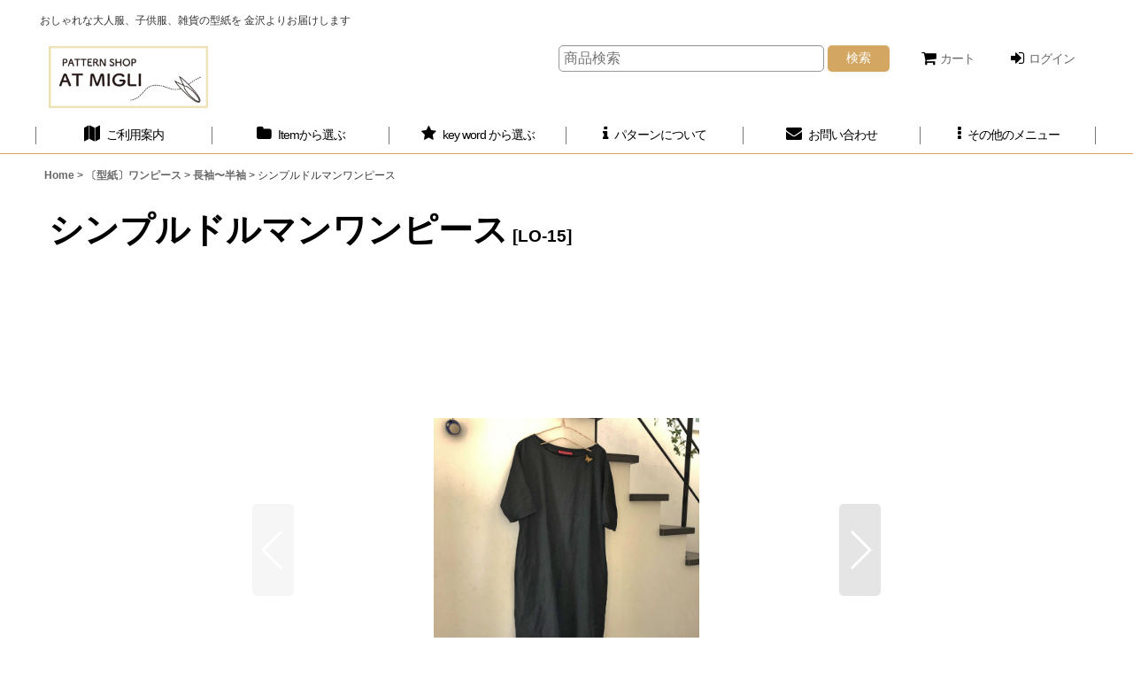

--- FILE ---
content_type: text/html; charset=UTF-8
request_url: https://www.atmigli-pattern.com/product/107
body_size: 18497
content:
<!DOCTYPE html><html lang="ja" class="responsive use_hover single_layout wide_layout touch030">
<head prefix="og: http://ogp.me/ns# fb: http://ogp.me/ns/fb# product: http://ogp.me/ns/product#">
    <meta charset="utf-8" />
    <title>AT MIGLI  シンプルドルマンワンピース</title>
    <meta name="keywords" content="Vネック,ラウンドネック,ドルマン,ドルマンスリーブ,,ワンピース" />
    <meta name="description" content="簡単ポケット仕様のドルマンスリーブワンピースです" />
    <meta name="viewport" content="width=device-width, initial-scale=1.0, user-scalable=yes, viewport-fit=cover" />
    <meta name="format-detection" content="telephone=no" />
    <meta name="apple-touch-fullscreen" content="YES" />
    <meta property="og:url" content="https://www.atmigli-pattern.com/product/107" />
    <meta property="og:site_name" content="PATTERN SHOP  AT MIGLI" />
    <meta property="og:title" content="シンプルドルマンワンピース" />
    <meta property="og:description" content="＜２、３、４サイズ展開です＞ドルマンスリーブ＆脇続きポケットのワンピースです。 シンプルさと ほど良いルーズ感が ポイントです。&amp;nbsp;オプションで『長袖』のパターンもございます。『シンプルドルマ…" />
    <meta property="og:type" content="product" />
    <meta property="og:image" content="https://www.atmigli-pattern.com/data/at-migli/product/2019/LO-15/LO-15top3.jpg" />
    <meta name="twitter:card" content="summary_large_image">
    <meta name="thumbnail" content="https://www.atmigli-pattern.com/data/at-migli/product/2019/LO-15/LO-15top3.jpg" />
    <link rel="alternate" type="application/rss+xml" title="RSS" href="https://www.atmigli-pattern.com/rss/rss.php" />
    <link rel="canonical" href="https://www.atmigli-pattern.com/product/107" />
    <link href="https://www.atmigli-pattern.com/res/font/icon_font/ocnkiconf.min.css?v=11" rel="stylesheet">
    <link href="https://www.atmigli-pattern.com/res/touch001/style/ocnk.min.css?v=72" rel="stylesheet" />
    <link href="https://www.atmigli-pattern.com/res/touch030/style/template.css?1811011563" rel="stylesheet" />
    <link href="https://www.atmigli-pattern.com/data/at-migli/responsive/20200515153618d4ef7b.css?1589766695" rel="stylesheet" />
    <script src="https://www.atmigli-pattern.com/res/touch030/js/jquery.min.js?1517808840"></script>
<meta name="google-site-verification" content="OK8R1nRjzMWHKm2Z-T6dLKLLavsaOZw05JtTfDOWk1Y" />
<script async src="https://www.googletagmanager.com/gtag/js?id=UA-72176452-1"></script>
<script>
  window.dataLayer = window.dataLayer || [];
  function gtag(){dataLayer.push(arguments);}
  gtag('js', new Date());
  gtag('config', 'UA-72176452-1');
</script>

</head>

<body class="detail_page_body category35_detail_page_body category39_detail_page_body detail_group14 detail_group6 detail_group7 detail_new detail_pickup" id="detail_page_107">
<div id="container" class="jpn_version visitor">
<div id="inner_container" class="vertical_stacking">

<div id="main_wrapper" class="stacking_item">

    <header>
        <div id="header_wrapper" class="standard_header has_search_bar">
            <div id="header" class="header">
                <div class="copy fix_center">
<p>おしゃれな大人服、子供服、雑貨の型紙を 金沢よりお届けします</p>
                </div>
                <div id="header_area" class="fix_center">
                    <div id="inner_header" class="flex_layout flex_j_between flex_nowrap">
                        <div class="header_center center_without_header_left flex_s_center">
                            <div class="shop_name_box">
                                <div class="shoplogo" itemscope="itemscope" itemtype="http://schema.org/Organization">
                                    <a itemprop="url" href="https://www.atmigli-pattern.com/">
                                        <img itemprop="logo" src="https://www.atmigli-pattern.com/data/at-migli/image/2020toppage/shoplogo2020.jpg" alt="PATTERN SHOP  AT MIGLI" />
                                    </a>
                                </div>
                            </div>
                        </div>
                        <div class="header_right header_nav_size2">
<div class="header_nav">
    <ul class="inner_header_nav  flex_layout flex_nowrap flex_j_end inner_header_nav_column2 reset_list_style">
        <li class="header_nav_item wrapped_item h_cart flex_layout has_nav_icon">
            <a href="https://www.atmigli-pattern.com/cart" class="nav_btn flex_layout flex_a_center">
                <div class="nav_text flex_s_center">
                    <i class="fa fa-shopping-cart menu_nav_icon" aria-hidden="true"><span class="cart_qty"></span></i>

                    <span class="nav_label">カート</span>
                </div>
            </a>
        </li>
        <li class="header_nav_item wrapped_item h_singin flex_layout has_nav_icon">
            <a href="https://www.atmigli-pattern.com/member-login" class="nav_btn flex_layout flex_a_center secure_link">
                <div class="nav_text flex_s_center">
                    <i class="fa fa-sign-in menu_nav_icon" aria-hidden="true"></i>

                    <span class="nav_label">ログイン</span>
                </div>
            </a>
        </li>
    </ul>
</div>
                        </div>
                    </div>
<div class="search_bar hidden_search_bar has_header_right_size2 header_search_bar">
    <div class="inner_search_bar fix_center">
                                    <div class="search form_data" itemscope="itemscope" itemtype="http://schema.org/WebSite">
                                <meta itemprop="url" content="https://www.atmigli-pattern.com" />
                                <form class="search_form" method="get" action="https://www.atmigli-pattern.com/product-list" role="search" itemprop="potentialAction" itemscope="itemscope" itemtype="http://schema.org/SearchAction">
                                    <meta itemprop="target" content="https://www.atmigli-pattern.com/product-list/?keyword={keyword}" />
                                    <input type="hidden" name="search_tmp" value="検索">                                    <input type="search" class="search_box" name="keyword" value="" placeholder="商品検索" itemprop="query-input" />
                                    <span class="global_btn">
                                        <button type="submit" class="searchinput btn_color_common btn_size_small vami" name="Submit" value="検索">
                                            <span class="button_head_space"></span>
                                            <span class="button_text">検索</span>
                                            <span class="button_end_space"></span>
                                        </button>

                                    </span>
                                </form>
                            </div>

        <span class="close_btn_box">
            <a href="javascript:void(0);" class="search_close icon_btn" aria-label="キャンセル" role="button">
                <span class="close_btn"><i class="fa fa-times" aria-hidden="true"></i></span>
            </a>
        </span>
    </div>
</div>
                </div>
            </div>

            <nav class="header_global_nav">
<div class="global_nav column6">
    <ul class="inner_global_nav  flex_layout flex_nowrap fix_center reset_list_style">
        <li class="global_nav_item wrapped_item g_help flex_layout has_nav_icon">
            <a href="https://www.atmigli-pattern.com/help" class="nav_btn flex_layout flex_a_center">
                <div class="nav_text flex_s_center">
                    <i class="fa fa-map menu_nav_icon" aria-hidden="true"></i>

                    <span class="nav_label">ご利用案内</span>
                </div>
            </a>
        </li>
        <li class="global_nav_item wrapped_item g_category flex_layout has_nav_icon">
            <a href="https://www.atmigli-pattern.com/category" class="nav_btn flex_layout flex_a_center">
                <div class="nav_text flex_s_center">
                    <i class="fa fa-folder menu_nav_icon" aria-hidden="true"></i>

                    <span class="nav_label">Itemから選ぶ</span>
                </div>
            </a>
        </li>
        <li class="global_nav_item wrapped_item g_group flex_layout has_nav_icon">
            <a href="https://www.atmigli-pattern.com/group" class="nav_btn flex_layout flex_a_center">
                <div class="nav_text flex_s_center">
                    <i class="fa fa-star menu_nav_icon" aria-hidden="true"></i>

                    <span class="nav_label">key word から選ぶ</span>
                </div>
            </a>
        </li>
        <li class="global_nav_item wrapped_item g_page2 flex_layout has_nav_icon">
            <a href="https://www.atmigli-pattern.com/page/2" class="nav_btn flex_layout flex_a_center">
                <div class="nav_text flex_s_center">
                    <i class="fa fa-info menu_nav_icon" aria-hidden="true"></i>

                    <span class="nav_label">パターンについて</span>
                </div>
            </a>
        </li>
        <li class="global_nav_item wrapped_item g_contact flex_layout has_nav_icon">
            <a href="https://www.atmigli-pattern.com/contact" class="nav_btn flex_layout flex_a_center secure_link">
                <div class="nav_text flex_s_center">
                    <i class="fa fa-envelope menu_nav_icon" aria-hidden="true"></i>

                    <span class="nav_label">お問い合わせ</span>
                </div>
            </a>
        </li>
        <li class="global_nav_item wrapped_item g_menu flex_layout has_nav_icon" data-type="toggle">
            <a href="javascript:void(0);" class="nav_btn flex_layout flex_a_center" aria-haspopup="true" role="button">
                <div class="nav_text flex_s_center">
                    <i class="fa fa-ellipsis-v menu_nav_icon" aria-hidden="true"></i>

                    <span class="nav_label">その他のメニュー</span>
                </div>
            </a>
        </li>
    </ul>
</div>
            </nav>

            <div class="popup_base popup_base_menu fix_center">
                <div class="popup_nav_area popup_primal_menu hidden_nav_area fix_center" aria-hidden="true" aria-expanded="false" role="dialog">
                    <div class="inner_popup_nav_area popup_nav_box fix_center">
                        <div class="upper_popup_nav">
<div class="header_font_setting">
    <div class="font_setting">
        <span class="set_font_title">文字サイズ<span class="colon">:</span></span>
        <span class="set_font_normal"></span><span class="set_font_large"></span>
    </div>
</div>
                        </div>
<div class="popup_nav column2">
    <ul class="inner_popup_nav  flex_layout advanced_flex_wrap padfix reset_list_style" data-inner=".nav_text">
        <li class="popup_nav_item wrapped_item t_member flex_layout has_nav_icon">
            <a href="https://www.atmigli-pattern.com/member" class="nav_btn flex_layout flex_a_center secure_link">
                <div class="nav_text flex_s_center">
                    <i class="fa fa-user menu_nav_icon" aria-hidden="true"></i>
                    <i class="fa fa-chevron-right right_side_nav_icon chevron_right_icon" aria-hidden="true"></i>

                    <span class="nav_label">My page</span>
                </div>
            </a>
        </li>
        <li class="popup_nav_item wrapped_item t_calendar flex_layout has_nav_icon">
            <a href="https://www.atmigli-pattern.com/calendar" class="nav_btn flex_layout flex_a_center">
                <div class="nav_text flex_s_center">
                    <i class="fa fa-calendar menu_nav_icon" aria-hidden="true"></i>
                    <i class="fa fa-chevron-right right_side_nav_icon chevron_right_icon" aria-hidden="true"></i>

                    <span class="nav_label">カレンダー</span>
                </div>
            </a>
        </li>
        <li class="popup_nav_item wrapped_item t_link_item5 flex_layout has_nav_icon">
            <a href="https://www.instagram.com/atmigli.pattern/" class="nav_btn flex_layout flex_a_center" target="_blank">
                <div class="nav_text flex_s_center">
                    <i class="fa fa-instagram menu_nav_icon" aria-hidden="true"></i>
                    <i class="fa fa-chevron-right right_side_nav_icon chevron_right_icon" aria-hidden="true"></i>

                    <span class="nav_label">instagram</span>
                </div>
            </a>
        </li>
        <li class="popup_nav_item wrapped_item t_mail flex_layout has_nav_icon">
            <a href="https://www.atmigli-pattern.com/mail" class="nav_btn flex_layout flex_a_center secure_link">
                <div class="nav_text flex_s_center">
                    <i class="fa fa-paper-plane menu_nav_icon" aria-hidden="true"></i>
                    <i class="fa fa-chevron-right right_side_nav_icon chevron_right_icon" aria-hidden="true"></i>

                    <span class="nav_label">Mail magazine</span>
                </div>
            </a>
        </li>
        <li class="popup_nav_item wrapped_item t_register flex_layout has_nav_icon">
            <a href="https://www.atmigli-pattern.com/register" class="nav_btn flex_layout flex_a_center secure_link">
                <div class="nav_text flex_s_center">
                    <i class="fa fa-pencil menu_nav_icon" aria-hidden="true"></i>
                    <i class="fa fa-chevron-right right_side_nav_icon chevron_right_icon" aria-hidden="true"></i>

                    <span class="nav_label">新規登録はこちら</span>
                </div>
            </a>
        </li>
        <li class="popup_nav_item wrapped_item t_page15 flex_layout has_nav_icon">
            <a href="https://www.atmigli-pattern.com/page/15" class="nav_btn flex_layout flex_a_center">
                <div class="nav_text flex_s_center">
                    <i class="fa fa-check menu_nav_icon" aria-hidden="true"></i>
                    <i class="fa fa-chevron-right right_side_nav_icon chevron_right_icon" aria-hidden="true"></i>

                    <span class="nav_label">商用利用について</span>
                </div>
            </a>
        </li>
        <li class="popup_nav_item wrapped_item t_page10 flex_layout has_nav_icon">
            <a href="https://www.atmigli-pattern.com/page/10" class="nav_btn flex_layout flex_a_center">
                <div class="nav_text flex_s_center">
                    <i class="fa fa-info menu_nav_icon" aria-hidden="true"></i>
                    <i class="fa fa-chevron-right right_side_nav_icon chevron_right_icon" aria-hidden="true"></i>

                    <span class="nav_label">SIZE GUIDE</span>
                </div>
            </a>
        </li>
        <li class="popup_nav_item wrapped_item t_page3 flex_layout has_nav_icon">
            <a href="https://www.atmigli-pattern.com/page/3" class="nav_btn flex_layout flex_a_center">
                <div class="nav_text flex_s_center">
                    <i class="fa fa-download menu_nav_icon" aria-hidden="true"></i>
                    <i class="fa fa-chevron-right right_side_nav_icon chevron_right_icon" aria-hidden="true"></i>

                    <span class="nav_label">basic recipes</span>
                </div>
            </a>
        </li>
        <li class="popup_nav_item wrapped_item t_page27 flex_layout has_nav_icon">
            <a href="https://www.atmigli-pattern.com/page/27" class="nav_btn flex_layout flex_a_center">
                <div class="nav_text flex_s_center">
                    <i class="fa fa-info menu_nav_icon" aria-hidden="true"></i>
                    <i class="fa fa-chevron-right right_side_nav_icon chevron_right_icon" aria-hidden="true"></i>

                    <span class="nav_label">パターンの使用方法</span>
                </div>
            </a>
        </li>
        <li class="popup_nav_item wrapped_item t_page25 flex_layout has_nav_icon">
            <a href="https://www.atmigli-pattern.com/page/25" class="nav_btn flex_layout flex_a_center">
                <div class="nav_text flex_s_center">
                    <i class="fa fa-user-plus menu_nav_icon" aria-hidden="true"></i>
                    <i class="fa fa-chevron-right right_side_nav_icon chevron_right_icon" aria-hidden="true"></i>

                    <span class="nav_label">会員登録のご案内</span>
                </div>
            </a>
        </li>
        <li class="popup_nav_item wrapped_item t_profile flex_layout has_nav_icon">
            <a href="https://www.atmigli-pattern.com/profile" class="nav_btn flex_layout flex_a_center">
                <div class="nav_text flex_s_center">
                    <i class="fa fa-newspaper-o menu_nav_icon" aria-hidden="true"></i>
                    <i class="fa fa-chevron-right right_side_nav_icon chevron_right_icon" aria-hidden="true"></i>

                    <span class="nav_label">私が店長です</span>
                </div>
            </a>
        </li>
        <li class="popup_nav_item wrapped_item t_info flex_layout has_nav_icon">
            <a href="https://www.atmigli-pattern.com/info" class="nav_btn flex_layout flex_a_center">
                <div class="nav_text flex_s_center">
                    <i class="fa fa-file-text menu_nav_icon" aria-hidden="true"></i>
                    <i class="fa fa-chevron-right right_side_nav_icon chevron_right_icon" aria-hidden="true"></i>

                    <span class="nav_label">特定商取引法表示</span>
                </div>
            </a>
        </li>
    </ul>
</div>
                        <div class="lower_popup_nav">
                        </div>
                        <div class="nav_close_box">
                            <a href="javascript:void(0);" class="nav_close" aria-label="閉じる" role="button"><span class="nav_close_btn"><i class="fa fa-times" aria-hidden="true"></i></span></a>
                        </div>
                        <a class="close_btn_box icon_btn" href="javascript:void(0);" aria-label="閉じる" role="button">
                            <span class="close_btn">
                                <i class="fa fa-times" aria-hidden="true"></i>
                            </span>
                        </a>
                    </div>
                </div>
            </div>

        </div>
    </header>


    <div id="contents" class="layout_1_col standard_contents">

<div class="breadcrumb_area fix_center">
    <ol class="breadcrumb_list" itemscope itemtype="https://schema.org/BreadcrumbList">
        <li class="breadcrumb_nav breadcrumb_nav1" itemprop="itemListElement" itemscope itemtype="https://schema.org/ListItem">
            <a href="https://www.atmigli-pattern.com/" itemprop="item">
                <span class="breadcrumb_text" itemprop="name">Home</span>
            </a>
            <meta itemprop="position" content="1">
        </li>
        <li class="breadcrumb_nav breadcrumb_nav2" itemprop="itemListElement" itemscope itemtype="https://schema.org/ListItem">
            <span class="gt">&gt;</span>
            <a href="https://www.atmigli-pattern.com/product-list/35" itemprop="item" class="item_list_link">
                <span class="breadcrumb_text" itemprop="name">〔型紙〕ワンピース</span>
            </a>
            <meta itemprop="position" content="2">
        </li>
        <li class="breadcrumb_nav breadcrumb_nav3" itemprop="itemListElement" itemscope itemtype="https://schema.org/ListItem">
            <span class="gt">&gt;</span>
            <a href="https://www.atmigli-pattern.com/product-list/39" itemprop="item" class="item_list_link">
                <span class="breadcrumb_text" itemprop="name">長袖〜半袖</span>
            </a>
            <meta itemprop="position" content="3">
        </li>
        <li class="breadcrumb_nav" itemprop="itemListElement" itemscope itemtype="https://schema.org/ListItem">
            <span class="gt">&gt;</span>
                <span class="thispage" itemprop="name">シンプルドルマンワンピース</span>
            <meta itemprop="position" content="4">
        </li>
    </ol>
</div>

        <div id="inner_contents" class="clearfix fix_center">
            <div id="maincol">
                <main id="main_container">
                    <div id="inner_main_container">

                        <section>
                            <div class="page_box itemdetail">


                                <div class="page_title">
                                    <h1 class="detail_page_title">
                                        <span class="title_head_space"></span>
                                        <span class="title_text goods_name">シンプルドルマンワンピース</span>
                                        <span class="model_number_info model_number" id="h_m_number"><span class="bracket">[</span><span class="model_number_value">LO-15</span><span class="bracket">]</span></span>
                                        <span class="title_end_space"></span>

                                    </h1>
                                </div>


                                <div class="page_contents detail_contents">
                                    <div class="inner_page_contents">

                                        <div class="large_product_info_wrapper">
                                        <div class="main_photo_slide square_photo_slide_600">
                                            <div class="slider slider_box initial_loading" data-preload-images="false" data-auto-height="true"  data-pagination-selector=".thumbnail_image_link" data-speed="350" data-effect="slide" data-use-breakpoints="false" data-prev-button=".main_photo_button_prev" data-next-button=".main_photo_button_next" data-pagination=".main_photo_pagination">
                                                <div class="inner_slider_box has_outside_controller">
                                                    <div class="swiper-container swiper">
                                                        <ul class="swiper-wrapper photo_gallery">
                                                            <li class="swiper-slide gallery_item">
                                                                <div class="slider_image_box">
                                                                    <a href="https://www.atmigli-pattern.com/data/at-migli/product/2019/LO-15/LO-15top3.jpg" class="gallery_link item_image_box zoom_link square_item_image_box" data-w="800" data-h="800" data-msrc="https://www.atmigli-pattern.com/data/at-migli/product/2019/LO-15/LO-15top3.jpg" data-thumbnail="https://www.atmigli-pattern.com/data/at-migli/_/70726f647563742f323031392f4c4f2d31352f4c4f2d3135746f70332e6a706700323330000074006669745f686569676874.jpg">
                                                                        <img src="https://www.atmigli-pattern.com/data/at-migli/product/2019/LO-15/LO-15top3.jpg" class="item_image synchronous_loaded" width="300" height="300" alt="画像1: シンプルドルマンワンピース (1)" />
                                                                    </a>
                                                                </div>
                                                            </li>
                                                            <li class="swiper-slide gallery_item">
                                                                <div class="slider_image_box">
                                                                    <a href="https://www.atmigli-pattern.com/data/at-migli/product/2019/LO-15/LO-15top2.jpg" class="gallery_link item_image_box zoom_link square_item_image_box" data-w="800" data-h="800" data-msrc="https://www.atmigli-pattern.com/data/at-migli/product/2019/LO-15/LO-15top2.jpg" data-thumbnail="https://www.atmigli-pattern.com/data/at-migli/_/70726f647563742f323031392f4c4f2d31352f4c4f2d3135746f70322e6a706700323330000074006669745f686569676874.jpg">
                                                                        <img src="https://www.atmigli-pattern.com/data/at-migli/_/70726f647563742f323031392f4c4f2d31352f4c4f2d3135746f70322e6a706700323330000074006669745f686569676874.jpg" data-src="https://www.atmigli-pattern.com/data/at-migli/product/2019/LO-15/LO-15top2.jpg" data-id="14443" class="item_image swiper-lazy" width="300" height="300" alt="画像2: シンプルドルマンワンピース (2)" loading="eager" />
                                                                    </a>
                                                                </div>
                                                            </li>
                                                            <li class="swiper-slide gallery_item">
                                                                <div class="slider_image_box">
                                                                    <a href="https://www.atmigli-pattern.com/data/at-migli/product/2019/LO-15/LO-15top1.jpg" class="gallery_link item_image_box zoom_link square_item_image_box" data-w="800" data-h="800" data-msrc="https://www.atmigli-pattern.com/data/at-migli/product/2019/LO-15/LO-15top1.jpg" data-thumbnail="https://www.atmigli-pattern.com/data/at-migli/_/70726f647563742f323031392f4c4f2d31352f4c4f2d3135746f70312e6a706700323330000074006669745f686569676874.jpg">
                                                                        <img src="https://www.atmigli-pattern.com/data/at-migli/_/70726f647563742f323031392f4c4f2d31352f4c4f2d3135746f70312e6a706700323330000074006669745f686569676874.jpg" data-src="https://www.atmigli-pattern.com/data/at-migli/product/2019/LO-15/LO-15top1.jpg" data-id="14444" class="item_image swiper-lazy" width="300" height="300" alt="画像3: シンプルドルマンワンピース (3)" loading="eager" />
                                                                    </a>
                                                                </div>
                                                            </li>
                                                            <li class="swiper-slide gallery_item">
                                                                <div class="slider_image_box">
                                                                    <a href="https://www.atmigli-pattern.com/data/at-migli/product/2019/LO-15/LO-15oki1.jpg" class="gallery_link item_image_box zoom_link square_item_image_box" data-w="800" data-h="800" data-msrc="https://www.atmigli-pattern.com/data/at-migli/product/2019/LO-15/LO-15oki1.jpg" data-thumbnail="https://www.atmigli-pattern.com/data/at-migli/_/70726f647563742f323031392f4c4f2d31352f4c4f2d31356f6b69312e6a706700323330000074006669745f686569676874.jpg">
                                                                        <img src="https://www.atmigli-pattern.com/data/at-migli/_/70726f647563742f323031392f4c4f2d31352f4c4f2d31356f6b69312e6a706700323330000074006669745f686569676874.jpg" data-src="https://www.atmigli-pattern.com/data/at-migli/product/2019/LO-15/LO-15oki1.jpg" data-id="14445" class="item_image swiper-lazy" width="300" height="300" alt="画像4: シンプルドルマンワンピース (4)" loading="eager" />
                                                                    </a>
                                                                </div>
                                                            </li>
                                                            <li class="swiper-slide gallery_item">
                                                                <div class="slider_image_box">
                                                                    <a href="https://www.atmigli-pattern.com/data/at-migli/product/2019/LO-15/LO-15oki3.jpg" class="gallery_link item_image_box zoom_link square_item_image_box" data-w="800" data-h="800" data-msrc="https://www.atmigli-pattern.com/data/at-migli/product/2019/LO-15/LO-15oki3.jpg" data-thumbnail="https://www.atmigli-pattern.com/data/at-migli/_/70726f647563742f323031392f4c4f2d31352f4c4f2d31356f6b69332e6a706700323330000074006669745f686569676874.jpg">
                                                                        <img src="https://www.atmigli-pattern.com/data/at-migli/_/70726f647563742f323031392f4c4f2d31352f4c4f2d31356f6b69332e6a706700323330000074006669745f686569676874.jpg" data-src="https://www.atmigli-pattern.com/data/at-migli/product/2019/LO-15/LO-15oki3.jpg" data-id="14446" class="item_image swiper-lazy" width="300" height="300" alt="画像5: シンプルドルマンワンピース (5)" loading="eager" />
                                                                    </a>
                                                                </div>
                                                            </li>
                                                            <li class="swiper-slide gallery_item">
                                                                <div class="slider_image_box">
                                                                    <a href="https://www.atmigli-pattern.com/data/at-migli/product/2019/LO-15/LO-15top6.jpg" class="gallery_link item_image_box zoom_link square_item_image_box" data-w="800" data-h="800" data-msrc="https://www.atmigli-pattern.com/data/at-migli/product/2019/LO-15/LO-15top6.jpg" data-thumbnail="https://www.atmigli-pattern.com/data/at-migli/_/70726f647563742f323031392f4c4f2d31352f4c4f2d3135746f70362e6a706700323330000074006669745f686569676874.jpg">
                                                                        <img src="https://www.atmigli-pattern.com/data/at-migli/_/70726f647563742f323031392f4c4f2d31352f4c4f2d3135746f70362e6a706700323330000074006669745f686569676874.jpg" data-src="https://www.atmigli-pattern.com/data/at-migli/product/2019/LO-15/LO-15top6.jpg" data-id="14447" class="item_image swiper-lazy" width="300" height="300" alt="画像6: シンプルドルマンワンピース (6)" loading="eager" />
                                                                    </a>
                                                                </div>
                                                            </li>
                                                            <li class="swiper-slide gallery_item">
                                                                <div class="slider_image_box">
                                                                    <a href="https://www.atmigli-pattern.com/data/at-migli/product/2019/LO-15/LO-15top7.jpg" class="gallery_link item_image_box zoom_link square_item_image_box" data-w="800" data-h="800" data-msrc="https://www.atmigli-pattern.com/data/at-migli/product/2019/LO-15/LO-15top7.jpg" data-thumbnail="https://www.atmigli-pattern.com/data/at-migli/_/70726f647563742f323031392f4c4f2d31352f4c4f2d3135746f70372e6a706700323330000074006669745f686569676874.jpg">
                                                                        <img src="https://www.atmigli-pattern.com/data/at-migli/_/70726f647563742f323031392f4c4f2d31352f4c4f2d3135746f70372e6a706700323330000074006669745f686569676874.jpg" data-src="https://www.atmigli-pattern.com/data/at-migli/product/2019/LO-15/LO-15top7.jpg" data-id="14448" class="item_image swiper-lazy" width="300" height="300" alt="画像7: シンプルドルマンワンピース (7)" loading="eager" />
                                                                    </a>
                                                                </div>
                                                            </li>
                                                        </ul>
                                                    </div>
                                                    <div class="slider_controller upper_slider_controller">
                                                        <div class="swiper-button-prev main_photo_button_prev"></div>
                                                        <div class="swiper-button-next main_photo_button_next"></div>
                                                    </div>
                                                </div>
                                                <div class="thumbnail wide_thumbnail">
                                                    <ul class="flex_layout flex_wrap flex_a_center flex_j_center reset_list_style" data-adjustment="off">
                                                        <li class="thumbnail_listbox wrapped_item photo_on" id="listbox_14442">
                                                            <a href="javascript:void(0);" class="thumbnail_image_link switching_link" role="button">
                                                                <span class="thumbnail_image_box">
                                                                    <img src="https://www.atmigli-pattern.com/data/at-migli/_/70726f647563742f323031392f4c4f2d31352f4c4f2d3135746f70332e6a706700323330000074006669745f686569676874.jpg" alt="画像1: シンプルドルマンワンピース (1)" id="thumbnail_14442" class="thumbnail_btn" width="115" />
                                                                </span>
                                                            </a>
                                                        </li>
                                                        <li class="thumbnail_listbox wrapped_item" id="listbox_14443">
                                                            <a href="javascript:void(0);" class="thumbnail_image_link switching_link" role="button">
                                                                <span class="thumbnail_image_box">
                                                                    <img src="https://www.atmigli-pattern.com/data/at-migli/_/70726f647563742f323031392f4c4f2d31352f4c4f2d3135746f70322e6a706700323330000074006669745f686569676874.jpg" alt="画像2: シンプルドルマンワンピース (2)" id="thumbnail_14443" class="thumbnail_btn" width="115" />
                                                                </span>
                                                            </a>
                                                        </li>
                                                        <li class="thumbnail_listbox wrapped_item" id="listbox_14444">
                                                            <a href="javascript:void(0);" class="thumbnail_image_link switching_link" role="button">
                                                                <span class="thumbnail_image_box">
                                                                    <img src="https://www.atmigli-pattern.com/data/at-migli/_/70726f647563742f323031392f4c4f2d31352f4c4f2d3135746f70312e6a706700323330000074006669745f686569676874.jpg" alt="画像3: シンプルドルマンワンピース (3)" id="thumbnail_14444" class="thumbnail_btn" width="115" />
                                                                </span>
                                                            </a>
                                                        </li>
                                                        <li class="thumbnail_listbox wrapped_item" id="listbox_14445">
                                                            <a href="javascript:void(0);" class="thumbnail_image_link switching_link" role="button">
                                                                <span class="thumbnail_image_box">
                                                                    <img src="https://www.atmigli-pattern.com/data/at-migli/_/70726f647563742f323031392f4c4f2d31352f4c4f2d31356f6b69312e6a706700323330000074006669745f686569676874.jpg" alt="画像4: シンプルドルマンワンピース (4)" id="thumbnail_14445" class="thumbnail_btn" width="115" />
                                                                </span>
                                                            </a>
                                                        </li>
                                                        <li class="thumbnail_listbox wrapped_item" id="listbox_14446">
                                                            <a href="javascript:void(0);" class="thumbnail_image_link switching_link" role="button">
                                                                <span class="thumbnail_image_box">
                                                                    <img src="https://www.atmigli-pattern.com/data/at-migli/_/70726f647563742f323031392f4c4f2d31352f4c4f2d31356f6b69332e6a706700323330000074006669745f686569676874.jpg" alt="画像5: シンプルドルマンワンピース (5)" id="thumbnail_14446" class="thumbnail_btn" width="115" />
                                                                </span>
                                                            </a>
                                                        </li>
                                                        <li class="thumbnail_listbox wrapped_item" id="listbox_14447">
                                                            <a href="javascript:void(0);" class="thumbnail_image_link switching_link" role="button">
                                                                <span class="thumbnail_image_box">
                                                                    <img src="https://www.atmigli-pattern.com/data/at-migli/_/70726f647563742f323031392f4c4f2d31352f4c4f2d3135746f70362e6a706700323330000074006669745f686569676874.jpg" alt="画像6: シンプルドルマンワンピース (6)" id="thumbnail_14447" class="thumbnail_btn" width="115" />
                                                                </span>
                                                            </a>
                                                        </li>
                                                        <li class="thumbnail_listbox wrapped_item" id="listbox_14448">
                                                            <a href="javascript:void(0);" class="thumbnail_image_link switching_link" role="button">
                                                                <span class="thumbnail_image_box">
                                                                    <img src="https://www.atmigli-pattern.com/data/at-migli/_/70726f647563742f323031392f4c4f2d31352f4c4f2d3135746f70372e6a706700323330000074006669745f686569676874.jpg" alt="画像7: シンプルドルマンワンピース (7)" id="thumbnail_14448" class="thumbnail_btn" width="115" />
                                                                </span>
                                                            </a>
                                                        </li>
                                                    </ul>
                                                </div>
                                            </div>
                                        </div>
                                        <div class="large_product_info_box">
                                        <div class="detail_item_data detail_block_name">
                                            <div class="item_name product_name_inside">
<span class="goods_name">シンプルドルマンワンピース</span>

                                                <span class="model_number_info model_number" id="m_number"><span class="bracket">[</span><span class="model_number_value">LO-15</span><span class="bracket">]</span></span>
                                            </div>
                                        </div>
                                        <div class="detail_item_data detail_section detail_block_price ">
                                            <div class="detail_section box_both_ends_space ">
                                                    <div class="price_section section_box">
                                                        <p class="selling_price">
                                                            <span class="price_label" id="price_label">price</span><span class="colon">:</span>
                                                            <span class="figure" id="pricech">1,170<span class="currency_label after_price">円</span>～1,250<span class="currency_label after_price">円</span></span><span class="tax_label">(税別)</span>                                                        </p>
                                                        <p class="tax_incl_price">
                                                            <span class="round_bracket">(</span><span class="price_label">税込<span class="colon">:</span></span>
                                                            <span id="tax_included_price" class="figure">1,287<span class="currency_label after_price">円</span>～1,375<span class="currency_label after_price">円</span></span><span class="round_bracket">)</span>
                                                        </p>
                                                        <p class="price_desc">オプションにより価格が変わる場合もあります。</p>
                                                        <p class="retail_price">
                                                            <span class="price_label">希望小売価格</span><span class="colon">:</span>
                                                            <span id="list_price" class="figure">1,250<span class="currency_label after_price">円</span></span>
                                                        </p>
                                                    </div>
                                            </div>
                                        </div>

                                        <div class="detail_item_data detail_block_social">
                                            <div class="detail_section box_both_ends_space social_tool clearfix">
                                                <ul class="flex_layout flex_a_center flex_wrap reset_list_style" data-adjustment="off">
<li class="web_share_detail wrapped_item social_tool_item"><button class="web_share_button share_icon_button general_btn" type="button" title="シェアする" data-url="https://www.atmigli-pattern.com/product/107"><i class="ocnkiconf icon-ocnk-ishare" aria-hidden="true"></i></button></li>                                                </ul>
                                            </div>
                                        </div>
                                        <div class="detail_item_data form_data detail_block_form" id="option">
                                            <form name="productadd" action="https://www.atmigli-pattern.com/product/107" id="productadd" method="post" class="product_form edit_form" novalidate="novalidate">
                                                
                                                <input type="hidden" name="cart_add_107" value="t"/>
                                                <input type="hidden" name="cart_operation_page" value="product"/>
                                                <div class="detail_section box_both_ends_space variation ">
                                                    <div class="variation_stock ">
                                                        <span class="global_iconleft">
                                                            <a href="https://www.atmigli-pattern.com/stocklist/107" onclick="if (window.sharedTool) { sharedTool.winOpen('https://www.atmigli-pattern.com/stocklist/107?popup=1', 'stock', 800, 600); return false; }" target="_blank" class="global_link"><i class="fa fa-chevron-right" aria-hidden="true"></i>在庫確認はこちら</a>
                                                        </span>
                                                    </div>
                                                    <div id="variation_item_box" class="variation_item_box variation_selection_mode">
                                                        <div id="variation_215_item" class="variation_item required_row">
                                                            <div class="item_box">
                                                                <span class="variation_label">size</span><span class="colon">:</span>
                                                                <span class="select_box"><select id="cart_addvariant_107_215" name="cart_addvariant_107_215">
	<option value="">選択してください</option>
	<option value="639">2（身長156cm~164cm）</option>
	<option value="640">3（身長162cm~170cm）</option>
	<option value="641">４（身長162cm~170cm）</option>
</select></span><span id="cart_addvariant_107_215_status" class="form_status" style="display: none;"></span>                                                            </div>
                                                        </div>
                                                        <div id="variation_216_item" class="variation_item bottompos required_row">
                                                            <div class="item_box">
                                                                <span class="variation_label">recipe</span><span class="colon">:</span>
                                                                <span class="select_box"><select id="cart_addvariant_107_216" name="cart_addvariant_107_216">
	<option value="">選択してください</option>
	<option value="642">あり</option>
	<option value="643">なし</option>
</select></span><span id="cart_addvariant_107_216_status" class="form_status" style="display: none;"></span>                                                            </div>
                                                        </div>
                                                        <div class="variation_selection_box">
                                                            <button class="validation_selection_button btn_color_common" type="button">
                                                                <span class="button_head_space"></span>
                                                                <span class="variation_selection_prefix_msg"><span class="variation_selection_prefix_msg_text"></span></span>
                                                                <span class="variation_selection_list">
                                                                    <span class="variation_selection_item variation_selection_item_0">
                                                                        <span class="variation_selection_label">size<span class="colon">:</span></span>
                                                                        <span class="variation_selection_value"></span>
                                                                    </span>
                                                                    <span class="slash">/</span>
                                                                    <span class="variation_selection_item variation_selection_item_1">
                                                                        <span class="variation_selection_label">recipe<span class="colon">:</span></span>
                                                                        <span class="variation_selection_value"></span>
                                                                    </span>
                                                                    <span class="variation_selection_stock"></span>
                                                                </span>
                                                                <span class="variation_selection_msg"><span class="variation_selection_msg_text">を選択してください</span></span>

                                                                <span class="loader_box"><span class="loader"></span></span>
                                                                <span class="button_end_space"></span>
                                                            </button>
                                                            <span class="variation_selection_status form_status"></span>
                                                        </div>
                                                    </div>
                                                </div>
                                                <div class="detail_section box_both_ends_space quantity ">
                                                    <div id="quantity_item">
                                                        <div class="item_box">
                                                            <span class="quantity_label">数量</span><span class="colon">:</span>
                                                            <span id="purchase_qty"><select id="cart_addquantity_107" name="cart_addquantity_107">
	<option value="">バリエーションを選択してください。</option>
</select></span>
                                                            <span id="cart_addquantity_107_status" class="form_status" style="display: none;"></span>
                                                        </div>
                                                    </div>
                                                </div>
                                                <div class="detail_section box_both_ends_space return">
                                                   <div id="detail_return" class="detail_return_box global_iconleft">
                                                       <a target="_blank" href="https://www.atmigli-pattern.com/return-policy?popup=1" class="global_link return_policy_link"><i class="fa fa-chevron-right" aria-hidden="true"></i>返品特約に関する重要事項</a>
                                                   </div>
                                                </div>
                                                <div class="detail_section box_both_ends_space add_cart has_favorite_btn">
                                                            <div class="global_btn add_cart_btn ">
                                                                <input id="submit_cart_input_btn" class="cartinput_image" type="image" src="https://www.atmigli-pattern.com/res/touch030/img/all/btn/cartinput_detail_pc_009.png" alt="カートに入れる" name="cart_add_btn" width="280" height="50" />
                                                            </div>
                                                    <div class="global_btn inquiry_btn">
                                                        <a href="https://www.atmigli-pattern.com/contact/product/107" class="secure_link button_image_link inquiryinput_image_link">
                                                            <img class="inquiryinput_image" src="https://www.atmigli-pattern.com/res/touch030/img/all/btn/inquiryinput_014.png" alt="お問い合わせ" width="130" height="35" data-retention="1" />
                                                        </a>
                                                    </div>
                                                    <div class="global_btn favorite_btn">
                                                        <a href="javascript:void(0);" data-id="107" class=" button_image_link favoriteinput_image_link" role="button">
                                                            <img class="favoriteinput_image" src="https://www.atmigli-pattern.com/res/touch030/img/all/btn/favoriteinput_019.png" alt="お気に入り登録" width="130" height="35" />
                                                        </a>
                                                    </div>
                                                </div>
                                            </form>
                                        </div>
                                        </div>
                                        </div>
                                        <div class="detail_inner_box detail_item_data detail_block_desc">
                                            <div class="detail_desc">
                                <div class="section_title">
                                    <h2>
                                        <span class="title_head_space"></span>
                                        <span class="title_text">商品詳細</span>
                                        <span class="title_end_space"></span>

                                    </h2>
                                </div>

                                                <div class="item_desc_data">
                                                    <div class="item_desc box_both_ends_space">
                                                        <div class="item_desc_text custom_desc">
<p><img src="https://www.atmigli-pattern.com/data/at-migli/image/2015sozai/2015design.gif" alt="" /></p><p style="padding-left: 30px;"><img src="https://www.atmigli-pattern.com/data/at-migli/product/2019/LO-15/LO-15design.png" alt="" /></p><p style="padding-left: 30px;">＜２、３、４サイズ展開です＞</p><p style="padding-left: 30px;">ドルマンスリーブ＆脇続きポケットのワンピースです。<br /> シンプルさと ほど良いルーズ感が ポイントです。</p><p>&nbsp;</p><p><img src="http://www.atmigli-pattern.com/data/at-migli/image/2015sozai/2015check.gif" alt="" width="123" height="54" />オプションで『長袖』のパターンもございます。</p><p style="padding-left: 120px;"><span style="color: #ff00ff;"><a href="http://www.atmigli-pattern.com/product/128" target="_blank"><span style="text-decoration: underline; color: #ff00ff;"><strong>『シンプルドルマンワンピース』用[長袖] （OP-09）』</strong></span></a></span></p><p>&nbsp;</p><p>&nbsp;</p><p><img src="https://www.atmigli-pattern.com/data/at-migli/image/2015sozai/2015arrange.gif" alt="" /></p><table style="width: 60px; height: 25px;" border="1" cellspacing="1" cellpadding="1"><tbody><tr><td style="text-align: center;">衿ぐり</td></tr></tbody></table><p style="padding-left: 60px;">「ラウンドネック」「Vネック」の２種類があります</p><p style="text-align: left;"><strong>衿ぐりは、</strong><strong>パターンを <span style="color: #ff00ff;">重ね貼り</span> することで、手間なく両方のアレンジで裁断できるようにしています<br /> </strong><strong>詳しくは <span style="text-decoration: underline;"><a href="https://www.atmigli-pattern.com/page/2" target="_blank">『パターンについて』</a> </span> のページを参照してください</strong></p><p style="padding-left: 60px;">&nbsp;</p><table style="width: 60px; height: 25px;" border="1" cellspacing="1" cellpadding="1"><tbody><tr><td style="text-align: center;">袖</td></tr></tbody></table><p style="padding-left: 60px;">「半袖」「５分袖」「７分袖<span style="color: #ff00ff;">＊</span>」の３種類があります<br /> （「７分袖」のパターンに「半袖」「５分袖」のカット線を入れています）</p><p style="padding-left: 60px;"><span style="color: #ff00ff;">＊&nbsp;生地巾120c以上必要です（下記 参考要尺を ご覧ください）</span></p><p style="padding-left: 60px;">&nbsp;</p><p>&nbsp;</p><p><img src="https://www.atmigli-pattern.com/data/at-migli/image/2015sozai/2015detail.gif" alt="" /></p><p><span style="text-decoration: underline; font-size: medium;"><strong><img src="https://at-migli.ocnk.net/data/at-migli/product/minibotan.gif" alt="" width="10" height="10" /></strong></span><span style="font-size: medium;"><strong>２通りの衿ぐり</strong></span></p><p style="padding-left: 30px;">「ラウンドネック」「Vネック」がお作りいただけます。</p><p style="padding-left: 30px;"><img src="https://www.atmigli-pattern.com/data/at-migli/product/2019/LO-15/LO-15oki4.jpg" alt="" width="600" height="600" /></p><p style="padding-left: 30px;"><img src="https://www.atmigli-pattern.com/data/at-migli/product/2019/LO-15/LO-15oki2.jpg" alt="" width="300" height="300" />&nbsp;<img src="https://www.atmigli-pattern.com/data/at-migli/product/2019/LO-15/LO-15oki5.jpg" alt="" width="300" height="300" /></p><p>&nbsp;</p><p>&nbsp;</p><p><span style="text-decoration: underline; font-size: medium;"><strong><img src="https://at-migli.ocnk.net/data/at-migli/product/minibotan.gif" alt="" width="10" height="10" /></strong></span><span style="font-size: medium;"><strong>お袖もポケットも一体になったパターンです</strong></span></p><p style="padding-left: 30px;">お袖は身頃から裁ち出しの「ドルマンスリーブ」です。（写真はどちらも半袖です）</p><p style="padding-left: 30px;"><img src="https://www.atmigli-pattern.com/data/at-migli/product/2019/LO-15/LO-15oki1.jpg" alt="" width="450" height="450" /></p><p>&nbsp;</p><p style="padding-left: 30px;">&nbsp;５分袖です</p><p style="padding-left: 30px;"><img src="https://www.atmigli-pattern.com/data/at-migli/product/2019/LO-15/LO-15oki6.jpg" alt="" width="450" height="450" />&nbsp;&nbsp;</p><p style="padding-left: 30px;">&nbsp;</p><p style="padding-left: 30px;">脇ポケットも、袋布が身頃から裁ち出しになっています。<br /> 身頃と袋布の接ぎ合わせがありません。</p><p style="padding-left: 30px;"><img src="https://www.atmigli-pattern.com/data/at-migli/product/2019/LO-15/LO-15oki3.jpg" alt="" width="450" height="450" />&nbsp;&nbsp;</p><p>&nbsp;</p><p>&nbsp;</p><p><img src="https://www.atmigli-pattern.com/data/at-migli/image/2015sozai/2015fabric.gif" alt="" /></p><p><span style="font-size: small;"><strong>＊布帛でもニット地でも OK＊</strong></span></p><p style="padding-left: 30px;">・薄手から中肉のものまで幅広くお選びいただけます</p><p style="padding-left: 30px;">・縫い代始末方法は布帛用の指示をしていますので、<br /> 　ニット地をご使用の場合は 適宜 始末方法を変更してください<br /> 　　（布帛---三つ折りステッチ &rarr; ニット地---ロック２つ折り など）</p><p>&nbsp;</p><p>&nbsp;</p><hr /><p>○全て 身長168cm SIZE3 着用 です</p><p>○ネットショップ様の生地にはリンクを設定しており トップページが開きます。同じ生地の販売が終了している場合もございますことを ご了承ください。</p><p>&nbsp;</p><p>&nbsp;<img src="https://www.atmigli-pattern.com/data/at-migli/product/2019/LO-15/LO-15chakuga1.jpg" alt="" width="280" height="420" />&nbsp;&nbsp;<img src="https://www.atmigli-pattern.com/data/at-migli/product/2019/LO-15/LO-15chakuga2.jpg" alt="" width="280" height="420" /></p><p style="padding-left: 30px;">○５分袖&nbsp;&times; Vネック ○</p><p style="padding-left: 30px;">生地：洗いをかけた40/1番手 綾織フレンチリネン オーバーダイドウォッシュ：ネイビー（<a href="https://www.rakuten.ne.jp/gold/apuhouse/" target="_blank">APUHOUSE</a> さま）</p><p>&nbsp;</p><p><img src="https://www.atmigli-pattern.com/data/at-migli/product/2019/LO-15/LO-15chakuga7.jpg" alt="" width="280" height="420" />&nbsp;&nbsp;<img src="https://www.atmigli-pattern.com/data/at-migli/product/2019/LO-15/LO-15chakuga9.jpg" alt="" width="280" height="420" /></p><p style="padding-left: 30px;">○半袖&nbsp;&times; ラウンドネック　丈＋12c &nbsp;脇裾にスリット10c ○<br /> 　生地：BD天竺　杢チャコール（<a href="https://www.i-soleil.com" target="_blank">Soleil（ソレイユ）</a>&nbsp;さま）</p><p>&nbsp;</p><p><img src="https://www.atmigli-pattern.com/data/at-migli/product/2019/LO-15/LO-15chakuga4.jpg" alt="" width="280" height="420" />&nbsp;&nbsp;<img src="https://www.atmigli-pattern.com/data/at-migli/product/2019/LO-15/LO-15chakuga5.jpg" alt="" width="280" height="420" /></p><p style="padding-left: 30px;">○５分袖 &times; ラウンドネック○　生地： 平織りリネン &nbsp; &nbsp;黒（fie flaxさま）</p><p>&nbsp;</p><p>&nbsp;</p><p><img style="float: left; padding: 10px;" src="https://at-migli.ocnk.net/data/at-migli/product/fromaya.gif" alt="" /></p><p>シンプルなワンピースです。</p><p>ドルマンスリーブなので動きにくくならないよう、サイズ感はゆったりめです。</p><p>普通の脇スラッシュポケットは縫うのが少し難しいですが、これはとてもカンタン♫</p><p>パーツが少ないのもポイントです。</p><p>&nbsp;</p><p style="clear: left;">&nbsp;</p><hr style="border-style: dotted;" /><p style="padding-left: 30px;"><strong><span style="font-size: medium;">出来上がり寸法（単位：cm）</span></strong></p><hr style="height: 2px;" /><p style="padding-left: 30px;"><span style="color: #ff00ff;">サイズ展開は ２、３、４ です</span></p><table style="width: 650px; height: 270px;" border="2" cellspacing="2" cellpadding="3"><tbody><tr><td>&nbsp;</td><td style="text-align: center;"><strong>2 (156-164)</strong></td><td style="text-align: center;"><strong>3 (162-170)</strong></td><td style="text-align: center;"><strong>4 (162-170)</strong></td></tr><tr><td style="text-align: center;"><strong>着丈</strong></td><td style="text-align: center;">100</td><td style="text-align: center;">103</td><td style="text-align: center;">104</td></tr><tr><td style="text-align: center;"><p><strong>後中心</strong></p><p><strong>（ラウンド / V）</strong></p></td><td style="text-align: center;">97 / 98.5</td><td style="text-align: center;">100 / 101.5</td><td style="text-align: center;">101 / 102.5</td></tr><tr><td style="text-align: center;"><strong>バスト</strong></td><td style="text-align: center;">106</td><td style="text-align: center;">112</td><td style="text-align: center;">118</td></tr><tr><td style="text-align: center;"><p><strong>裄丈</strong></p><p><strong>（半袖 / 5</strong><strong>分 / 7分</strong><strong>袖）</strong></p></td><td style="text-align: center;">42 / &nbsp;50 / 55</td><td style="text-align: center;">43 / 52 / 57</td><td style="text-align: center;">44.5 / 53 / 58</td></tr><tr><td style="text-align: center;"><strong>裾まわり</strong></td><td style="text-align: center;">138</td><td style="text-align: center;">145</td><td style="text-align: center;">151.5</td></tr></tbody></table><p>&nbsp;</p><p style="padding-left: 30px;">サイズ設定、出来上がり寸法の計測箇所等の詳細は</p><p style="padding-left: 30px;"><a title="AT MIGLI  Size Guide" href="https://www.atmigli-pattern.com/page/10" target="_blank"><span style="text-decoration: underline;"><strong>『 AT MIGLI 　Size Guide 』</strong></span></a> でご確認ください。</p><p>&nbsp;</p><p>&nbsp;</p><hr style="border-style: dotted;" /><p style="padding-left: 30px;"><strong><span style="font-size: medium;">参考要尺（単位：m）</span></strong></p><hr style="height: 2px;" /><table style="width: 530px; height: 190px;" border="2" cellspacing="2" cellpadding="3"><tbody><tr><td style="text-align: center;">&nbsp;</td><td style="text-align: center;"><p><strong>2</strong></p></td><td style="text-align: center;"><p><strong>3</strong></p></td><td style="text-align: center;"><p><strong>4</strong></p></td></tr><tr><td style="text-align: center;"><strong>108c巾〜<span style="color: #ff00ff;">＊</span><strong><br /> </strong></strong></td><td style="text-align: center;">2.35</td><td style="text-align: center;">2.4</td><td style="text-align: center;">2.45</td></tr><tr><td style="text-align: center;"><strong>120c巾〜</strong></td><td style="text-align: center;">2.35</td><td style="text-align: center;">2.4</td><td style="text-align: center;">2.45</td></tr><tr><td style="text-align: center;"><strong>140c巾〜</strong></td><td style="text-align: center;">2.2</td><td style="text-align: center;">2.3</td><td style="text-align: center;">2.3</td></tr></tbody></table><p><span style="color: #ff00ff;">＊「７分袖」は 生地巾が足りないため 裁断できません</span><br /> <span style="color: #ff00ff;">　　「半袖」または「５分袖」のみとなります</span></p><p>＊ボーダーやチェックなどで柄合わせをする場合には　指定要尺より多くかかることがありますのでご注意下さい<br /> 　詳しくはお届けする縫製レシピとパターンをご参照下さい</p><p>&nbsp;</p><hr style="border-style: dotted;" /><p style="padding-left: 30px;"><strong><span style="font-size: medium;">生地以外の材料</span></strong></p><hr style="height: 2px;" /><ul><li><p>地縫い糸／50~60番糸　　ミシン針／9~11番　（生地に合わせて）</p></li><li><p>接着芯　　40c巾 &times; 0.4m　（前後見返し用）</p></li></ul><p>&nbsp;</p><table style="width: 450px; height: 150px;" border="2" cellspacing="3" cellpadding="5"><tbody><tr><td style="background-color: #fef7ea; text-align: center;">サイズ展開</td><td><p>&nbsp; &nbsp;2,3,4 の 3サイズ展開</p></td></tr><tr><td style="background-color: #fef7ea; text-align: center;">お届け内容</td><td><ul><li>縫製レシピ　A4サイズ---４枚</li><li>パターン　 &nbsp; 大判紙---１枚（貼り合わせなし）</li></ul></td></tr></tbody></table>
                                                        </div>
                                                    </div>
                                                </div>
                                            </div>
                                        </div>
                                                                                        
                        <section>
                            <div class="item_box related_item detail_inner_box">

                                                                                    <div class="section_title">
                                    <h2>
                                        <span class="title_head_space"></span>
                                        <span class="title_text">関連商品</span>
                                        <span class="title_end_space"></span>

                                    </h2>
                                </div>


                                <div class="page_contents clearfix related_item_contents">
                                    <div class="itemlist_box tiled_list_box layout_photo">
                                        <div class="item_list column3 max_column6 square_photo_layout">
                                            <ul class="flex_layout flex_wrap reset_list_style tiled_list async_image_loader" data-adjustment="off" data-disabled-adjustment="true">
                                                                        <li class="list_item_cell wrapped_item flex_layout list_item_150">
                                                    <div class="item_data">
                                                        <a href="https://www.atmigli-pattern.com/product/150" class="item_data_link">
                                                            <div class="inner_item_data">

                                                                <div class="list_item_photo">
                                                                    <div class="inner_list_item_photo">
                                                                        <div class="global_photo item_image_box itemph_related_item_150 async_image_box loading_photo portrait_item_image_box" data-src="https://www.atmigli-pattern.com/data/at-migli/_/70726f647563742f323032332f4c4f2d32342f4c4f2d3234746f70362e6a706700323430000074006669745f686569676874.jpg" data-alt="" data-class="item_image" data-width="79" data-height="120">
                                                                            <img src="https://www.atmigli-pattern.com/res/touch030/img/all/spacer.gif" width="79" style="aspect-ratio: 79 / 120" class="spacer_image item_image" alt="" />
                                                                        </div>
                                                                    </div>
                                                                </div>
                                                                <div class="list_item_data">
                                                                    <p class="item_name">
<span class="goods_name">スタンドカラードルマンワンピース</span>
                                                                        <span class="model_number"><span class="bracket">[</span><span class="model_number_value">LO-24</span><span class="bracket">]</span></span>
                                                                    </p>

                                                                    <div class="item_info">
                                                                        <div class="price">
                                                                            <p class="selling_price">
                                                                                <span class="figure">1,290<span class="currency_label after_price">円</span>～1,450<span class="currency_label after_price">円</span></span><span class="tax_label list_tax_label">(税別)</span>
                                                                            </p>
                                                                            <p class="tax_incl_price">
                                                                                <span class="price_label"><span class="round_bracket">(</span>税込<span class="colon">:</span></span>
                                                                                <span class="figure">1,419<span class="currency_label after_price">円</span>～1,595<span class="currency_label after_price">円</span><span class="round_bracket">)</span></span>
                                                                            </p>
                                                                            <p class="retail_price">
                                                                                <span class="price_label">希望小売価格</span><span class="colon">:</span>
                                                                                <span class="figure">1,450<span class="currency_label after_price">円</span></span>
                                                                            </p>
                                                                        </div>



                                                                    </div>
                                                                </div>
                                                            </div>
                                                        </a>
                                                        <div class="add_cart">
                                                            <form action="https://www.atmigli-pattern.com/product/150#option" method="get" class="itemlist_selectoption">
                                                                                                                                <span class="global_btn">
                                                                    <input type="image" src="https://www.atmigli-pattern.com/res/touch030/img/all/btn/selectoptioninput_007.png" alt="オプション選択" width="130" height="35" class="selectoptioninput_image" data-id="150" />
                                                                </span>
                                                            </form>
                                                        </div>
                                                    </div>
                                                </li>
                                            </ul>
                                        </div>
                                    </div>
                                </div>
                            </div>
                        </section>
                                        <div class="detail_inner_box detail_block_free box_both_ends_small_space custom_space" id="product_detail_free_space">
<p style="padding-left: 30px;"><img src="https://www.atmigli-pattern.com/data/at-migli/image/2015sozai/2015check.gif" alt="" width="160" height="70" /></p>
<p>◎「サイズ」「縫製レシピの有無」、「２サイズ割引の有無（子供服のみ）」をお選びください</p>
<p style="padding-left: 10px;">●<strong>『レシピあり』</strong>---縫製レシピをお付けします</p>
<p style="padding-left: 10px;">●<strong>『レシピなし』</strong>---パターンのみのお届けで<strong> レシピの価格分割引（1枚あたり¥20）</strong> です</p>
<p style="padding-left: 40px;">※レシピをお求めにならなかったために生じる 作り方等に関してのお問い合わせ、ご質問等は、申し訳ございませんがご遠慮くださいませ</p>
<p>&nbsp;</p>
<p style="padding-left: 10px;">★<span style="text-decoration: underline;"><strong><a title="2size購入特典" href="https://www.atmigli-pattern.com/page/25" target="_blank"> 『2size購入特典』詳細ページへ </a></strong></span></p>
<p style="padding-left: 30px;">大人服、子供服共に、同商品複数サイズをお求めの際は特典がございます</p>
<p>&nbsp;</p>
<p style="padding-left: 10px;">★<span style="text-decoration: underline;"><strong><a title="〜 パターンの使用方法 ＋ 縫い合わせまでの手順 〜" href="https://www.atmigli-pattern.com/page/27" target="_blank"> 『〜 パターンの使用方法 ＋ 縫い合わせまでの手順 〜』 </a></strong></span></p>
<p style="padding-left: 30px;"> パターンのご使用方法や お洋服作りの進め方等をご説明しております</p>
                                        </div>

                                    </div>
                                </div>

                            </div>
                        </section>

                    </div>
                </main>
            </div>


        </div>

    </div>

</div>

<div id="bottom_wrapper" class="stacking_item">
    <footer id="footer_container">
        <div id="footer_wrapper" class="footer_area standard_footer">
            <div id="footer_free_top">
                <div class="custom_space fix_center" id="inner_footer_free_top">
<p style="text-align: center;"><img src="https://www.atmigli-pattern.com/data/at-migli/image/2016toppage/2016haisou.png" alt="" border="0" />&nbsp;&nbsp;&nbsp;クリックポスト 全国一律 &yen;185（税込） <br/> &nbsp;&nbsp;&nbsp;&nbsp;&nbsp;&nbsp;&nbsp;&nbsp;&nbsp;&nbsp;&nbsp;&nbsp;&nbsp;&nbsp;&nbsp;&nbsp;&nbsp;&nbsp;￥3,500（税別）以上のご注文で送料無料です</p>
<p style="text-align: center;"><img src="https://www.atmigli-pattern.com/data/at-migli/image/2016toppage/2016open.png" alt="" border="0" />&nbsp;営業時間 10:00~17:00&nbsp; / 土日祝は定休日です</span></p>
<p style="text-align: center;">follow me&nbsp;&nbsp;&nbsp;&nbsp;&nbsp;&nbsp;&nbsp;&nbsp;
<a href="https://www.instagram.com/atmigli.pattern/" class=""><img src="https://www.atmigli-pattern.com/data/at-migli/image/2020toppage/glyph-logo_May2016.png" width="50" height="50" alt="instagram">&nbsp;&nbsp;&nbsp;&nbsp;&nbsp;&nbsp;&nbsp;&nbsp;<a href="https://www.facebook.com/ATMIGLIpatterns/" class=""><img src="https://www.atmigli-pattern.com/data/at-migli/image/2020toppage/f_logo_RGB-Black_250.png" width="50" height="50" alt="facebook"></a>
</p>
                </div>
            </div>
            <div class="fixed_corner_box">
                <a href="#productadd" class="move_to_add_cart fixed_corner_button" data-style="off" aria-label="カートボタンへ">
                    <span class="inner_fixed_corner">
                        <span class="chevron_up_icon corner_covering_item" aria-hidden="true"></span>
                        <span class="jump_to_cart_box"><span class="top_jump_to_cart fa"></span><span class="bottom_jump_to_cart corner_covering_item"></span></span>
                        <i class="fa fa-shopping-cart shopping_cart_icon" aria-hidden="true"></i>
                    </span>
                </a>
                <a href="#container" class="back_to_top fixed_corner_button" data-style="off" aria-label="ページトップへ">
                    <span class="inner_fixed_corner"><i class="fa fa-angle-up" aria-hidden="true"></i></span>
                </a>
            </div>
            <div class="footer_nav column2" role="navigation">
                <ul class="inner_footer_nav inner_footer_nav1 flex_layout advanced_flex_wrap padfix fix_center reset_list_style" data-inner=".nav_text">
        <li class="footer_nav_item wrapped_item f_home flex_layout has_nav_icon">
            <a href="https://www.atmigli-pattern.com/" class="nav_btn flex_layout flex_a_center">
                <div class="nav_text flex_s_center">
                    <i class="fa fa-home menu_nav_icon" aria-hidden="true"></i>
                    <i class="fa fa-chevron-right right_side_nav_icon chevron_right_icon" aria-hidden="true"></i>

                    <span class="nav_label">Home</span>
                </div>
            </a>
        </li>
        <li class="footer_nav_item wrapped_item f_cart flex_layout has_nav_icon">
            <a href="https://www.atmigli-pattern.com/cart" class="nav_btn flex_layout flex_a_center">
                <div class="nav_text flex_s_center">
                    <i class="fa fa-shopping-cart menu_nav_icon" aria-hidden="true"><span class="cart_qty"></span></i>
                    <i class="fa fa-chevron-right right_side_nav_icon chevron_right_icon" aria-hidden="true"></i>

                    <span class="nav_label">Shopping cart</span>
                </div>
            </a>
        </li>
        <li class="footer_nav_item wrapped_item f_member flex_layout has_nav_icon">
            <a href="https://www.atmigli-pattern.com/member" class="nav_btn flex_layout flex_a_center secure_link">
                <div class="nav_text flex_s_center">
                    <i class="fa fa-user menu_nav_icon" aria-hidden="true"></i>
                    <i class="fa fa-chevron-right right_side_nav_icon chevron_right_icon" aria-hidden="true"></i>

                    <span class="nav_label">My page</span>
                </div>
            </a>
        </li>
        <li class="footer_nav_item wrapped_item f_register flex_layout has_nav_icon">
            <a href="https://www.atmigli-pattern.com/register" class="nav_btn flex_layout flex_a_center secure_link">
                <div class="nav_text flex_s_center">
                    <i class="fa fa-pencil menu_nav_icon" aria-hidden="true"></i>
                    <i class="fa fa-chevron-right right_side_nav_icon chevron_right_icon" aria-hidden="true"></i>

                    <span class="nav_label">新規登録はこちら</span>
                </div>
            </a>
        </li>
        <li class="footer_nav_item wrapped_item f_favorite flex_layout has_nav_icon">
            <a href="https://www.atmigli-pattern.com/favorite" class="nav_btn flex_layout flex_a_center secure_link">
                <div class="nav_text flex_s_center">
                    <i class="fa fa-star menu_nav_icon" aria-hidden="true"></i>
                    <i class="fa fa-chevron-right right_side_nav_icon chevron_right_icon" aria-hidden="true"></i>

                    <span class="nav_label">お気に入り</span>
                </div>
            </a>
        </li>
        <li class="footer_nav_item wrapped_item f_mail flex_layout has_nav_icon">
            <a href="https://www.atmigli-pattern.com/mail" class="nav_btn flex_layout flex_a_center secure_link">
                <div class="nav_text flex_s_center">
                    <i class="fa fa-paper-plane menu_nav_icon" aria-hidden="true"></i>
                    <i class="fa fa-chevron-right right_side_nav_icon chevron_right_icon" aria-hidden="true"></i>

                    <span class="nav_label">Mail magazine</span>
                </div>
            </a>
        </li>
        <li class="footer_nav_item wrapped_item f_calendar flex_layout has_nav_icon">
            <a href="https://www.atmigli-pattern.com/calendar" class="nav_btn flex_layout flex_a_center">
                <div class="nav_text flex_s_center">
                    <i class="fa fa-calendar menu_nav_icon" aria-hidden="true"></i>
                    <i class="fa fa-chevron-right right_side_nav_icon chevron_right_icon" aria-hidden="true"></i>

                    <span class="nav_label">カレンダー</span>
                </div>
            </a>
        </li>
        <li class="footer_nav_item wrapped_item f_info flex_layout has_nav_icon">
            <a href="https://www.atmigli-pattern.com/info" class="nav_btn flex_layout flex_a_center">
                <div class="nav_text flex_s_center">
                    <i class="fa fa-file-text menu_nav_icon" aria-hidden="true"></i>
                    <i class="fa fa-chevron-right right_side_nav_icon chevron_right_icon" aria-hidden="true"></i>

                    <span class="nav_label">特定商取引法表示</span>
                </div>
            </a>
        </li>
        <li class="footer_nav_item wrapped_item f_help flex_layout has_nav_icon">
            <a href="https://www.atmigli-pattern.com/help" class="nav_btn flex_layout flex_a_center">
                <div class="nav_text flex_s_center">
                    <i class="fa fa-map menu_nav_icon" aria-hidden="true"></i>
                    <i class="fa fa-chevron-right right_side_nav_icon chevron_right_icon" aria-hidden="true"></i>

                    <span class="nav_label">ご利用案内</span>
                </div>
            </a>
        </li>
        <li class="footer_nav_item wrapped_item f_contact flex_layout has_nav_icon">
            <a href="https://www.atmigli-pattern.com/contact" class="nav_btn flex_layout flex_a_center secure_link">
                <div class="nav_text flex_s_center">
                    <i class="fa fa-envelope menu_nav_icon" aria-hidden="true"></i>
                    <i class="fa fa-chevron-right right_side_nav_icon chevron_right_icon" aria-hidden="true"></i>

                    <span class="nav_label">お問い合わせ</span>
                </div>
            </a>
        </li>
    </ul>
                        </div>
            <div id="footer">
                <div id="inner_footer" class="fix_center" role="contentinfo">
                    <div class="footer_banner">
                        <div class="inner_footer_banner fix_center">
                        </div>
                    </div>

                    <div id="copyright" class="custom_space">
© 2008   PATTERN SHOP  AT MIGLI
                    </div>
                    <div class="footer_free_space custom_space" id="footer_free_bottom">
<a href="#" class="back_to_top" data-right="15px" data-bottom="20px" data-pos="300">▲TOPへ</a>
                    </div>
                </div>
            </div>
        </div>
    </footer>


</div>
<noscript><div class="uppermost_note"><div class="uppermost_note_desc">JavaScriptを有効にしてご利用ください</div></div></noscript>

</div>

</div>

<script type="text/template" id="ajax_item_wrap_template">
<section>
    <div class="item_box ajax_item_box">
        <div class="section_title">
            <h2>
                <span class="title_head_space"></span>
                <span class="title_text"><%= title %></span>
                <span class="title_end_space"></span>
            </h2>
        </div>
        <div class="ajax_comment"></div>
        <div class="ajax_contents">
            <div class="ajax_list_box" data-position="<%- position %>" data-pointer="<%- pointer %>" data-adjustment="<%- adjustment %>" data-cols="<%- cols %>" data-async="<%- asyncImage %>">
                <div class="ajax_itemlist_box list_item_table loading"></div>
            </div>
        </div>
    </div>
</section>
</script>
<script type="text/template" id="overlay_template">
<div class="overlay_area">
    <div class="overlay_front">
        <div class="inner_overlay_front">
            <div class="modal_skin clearfix" tabindex="0">
<%= inner_skin %>
            </div>
<%= close_btn %>
        </div>
    </div>
</div>
</script>
<script type="text/template" id="alert_template">
<div class="alert_form">
    <div class="alert_message">
        <%= message %>
    </div>
    <div class="overlay_alert_close">
        <div class="btn_box">
            <div class="form_btn">
                <span class="global_btn">
                    <button type="button" class="yesinput btn_size_large btn_color_emphasis close_link">
                        <span class="button_head_space"></span>
                        <span class="button_text">はい</span>
                        <span class="button_end_space"></span>
                    </button>
                </span>
            </div>
        </div>
    </div>
</div>
</script>
<script type="text/template" id="menu_popup_template">
<div class="popup_menu fix_center prepared_popup">
    <div class="popup_nav_area popup_menu_area fix_center">
        <div class="inner_popup_nav_area popup_main_menu fix_center">
<%= menuList %>
        </div>
        <div class="inner_popup_nav_area popup_sub_menu fix_center"></div>
    </div>
</div>
</script>
<script type="text/template" id="menu_popup_inner_template">
<div class="popup_nav_title"><%= title %></div>
<div class="popup_nav column1">
    <ul class="inner_popup_nav flex_layout advanced_flex_wrap padfix reset_list_style<%- additionalClassName%>">
<%= linkList %>
    </ul>
    <a class="close_btn_box icon_btn nav_close" href="javascript:void(0);" aria-label="閉じる" role="button">
        <span class="close_btn">
            <i class="fa fa-times" aria-hidden="true"></i>
        </span>
    </a>
</div>
<div class="nav_close_box">
    <a href="javascript:void(0);" class="nav_close" title="閉じる" role="button">
        <span class="nav_close_btn">
            <i class="fa fa-times" title="閉じる"></i>
        </span>
    </a>
</div>
</script>
<script type="text/template" id="menu_popup_title_template">
<div class="upper_popup_nav">
    <div class="popup_menu_back global_btn backinput_btn"><a href="javascript:void(0);" class="backinput btn_size_small btn_color_common" role="button">戻る</a></div>
    <div class="popup_sub_title">
        <span class="title_head_space"></span>
        <span class="title_text"><%- title %></span>
        <span class="title_end_space"></span>
    </div>
</div>
</script>
<script type="text/template" id="menu_popup_link_template">
<li class="popup_nav_item wrapped_item flex_layout <%- uniqueName %>">
    <a href="<%- url %>" class="nav_btn<%- hasImage %> flex_layout flex_a_center item_list_link<% if (hasSub) { %> has_popup_sub_menu<% } %>" data-sub-menu="<% if (hasSub) { %><%- index %><% } %>">
        <%= image %>
        <div class="nav_text flex_s_center">
            <span class="nav_space"></span>
            <i class="fa fa-chevron-right right_side_nav_icon chevron_right_icon" aria-hidden="true"></i>
            <span class="nav_label"><%- label %></span>
        </div>
    </a>
</li>
</script>
<script type="text/template" id="menu_popup_link_image_template">
<div class="<%- className %>">
    <img src="<%- imagePath %>" width="<%- imageWidth %>" height="<%- imageHeight %>" alt="" />
</div>
</script>
<script type="text/template" id="variation_popup_template">
<div class="popup_variation">
    <a class="close_btn_box" href="javascript:void(0);" aria-label="閉じる" role="button"><span class="icon_btn"><span class="close_btn"><i class="fa fa-times" aria-hidden="true"></i></span></span></a>
    <div class="upper_popup_message"></div>
    <div class="inner_popup_variation">
<%= variations %>
    </div>
    <div class="popup_bottom_ok">
        <span class="global_btn okinput_btn">
            <button type="button" class="okinput btn_size_large btn_color_common">
                <span class="button_head_space"></span>
                <span class="button_text">OK</span>
                <span class="button_end_space"></span>
            </button>
        </span>
    </div>
    <div class="popup_bottom_close global_iconleft">
        <a href="javascript:void(0);" class="close_link global_link" role="button"><i class="fa fa-times" aria-hidden="true"></i>閉じる</a>
    </div>
</div>
</script>
<script type="text/template" id="variation_selection_template">
<div class="popup_variation_selection popup_variation_<%- selectIndex %>">
    <div class="popup_variation_title">
        <span class="popup_variation_label"><%- selectInfo.selectLabel %><span class="colon">:</span></span>
        <span class="popup_variation_value"></span>
        <span class="popup_title_button"></span>
    </div>
    <div class="popup_variation_options"><%= options %></div>
</div>
</script>
<script type="text/template" id="button_template">
<button type="<%- type %>" class="<%- classNames %>"<%- attr %>>
    <span class="button_head_space"></span>
    <span class="button_text"><%- label %></span>
    <span class="button_end_space"></span>
</button>
</script>
<script type="text/template" id="photo_gallery_template">
<div class="pswp" tabindex="-1" role="dialog" aria-hidden="true">
    <div class="pswp__bg"></div>
    <div class="pswp__scroll-wrap">
        <div class="pswp__container">
            <div class="pswp__item"></div>
            <div class="pswp__item"></div>
            <div class="pswp__item"></div>
        </div>
        <div class="pswp__ui pswp__ui--hidden">
            <div class="pswp__top-bar">
                <div class="pswp__counter"></div>
                <button class="pswp__button pswp__button--close photo_gallery_close_btn" title="閉じる (Esc)"></button>
                <button class="pswp__button pswp__button--share" title="Share"></button>
                <button class="pswp__button pswp__button--fs" title="Toggle fullscreen"></button>
                <button class="pswp__button pswp__button--zoom" title="Zoom in/out"></button>
                <div class="pswp__preloader">
                    <div class="pswp__preloader__icn">
                      <div class="pswp__preloader__cut">
                        <div class="pswp__preloader__donut"></div>
                      </div>
                    </div>
                </div>
            </div>
            <div class="pswp__share-modal pswp__share-modal--hidden pswp__single-tap">
                <div class="pswp__share-tooltip"></div>
            </div>
            <button class="pswp__button pswp__button--arrow--left" title="前">
            </button>
            <button class="pswp__button pswp__button--arrow--right" title="次">
            </button>
            <div class="pswp__caption">
                <div class="pswp__caption__center"></div>
            </div>
        </div>
        <div class="pswp__zoom_in_sign pswp__zoom_in_hidden"><i class="fa fa-chevron-circle-left zoom_sign_left_icon" aria-hidden="true"></i><i class="fa fa-chevron-circle-right zoom_sign_right_icon" aria-hidden="true"></i></div>
    </div>
</div>
</script>
<script type="text/template" id="gallery_slider_box_template">
<div class="gallery_slider slider_box initial_loading" data-preload-images="true">
    <div class="inner_slider_box">
        <div class="swiper-container swiper">
            <ul class="swiper-wrapper">
<%= items %>
            </ul>
        </div>
    </div>
</div>
</script>
<script type="text/template" id="gallery_slider_item_template"><li class="swiper-slide gallery_item"><div class="slider_image_box"><a href="javascript:void(0);" class="thumbnail_image_link switching_link" role="button"><img src="<%- src %>" width="<%- width %>" alt="<%- title %>" class="thumbnail_btn" /></a></div></li></script>
<script type="text/template" id="custum_nav_list_template">
<ul class="flex_layout reset_list_style">
<%= listItems %>
</ul>
</script>
<script type="text/template" id="custum_nav_item_template">
<li class="wrapped_item flex_layout">
    <a href="<%- url %>" class="nav_btn flex_layout flex_a_center item_list_link">
    <div class="nav_text">
        <span class="nav_space"></span>
        <i class="fa fa-chevron-right right_side_nav_icon chevron_right_icon" aria-hidden="true"></i>
        <span class="nav_label"><%- label %></span>
    </div>
    </a>
</li>
</script>
<script type="text/template" id="custum_nav_image_item_template">
    <li class="wrapped_item flex_layout">
        <a href="<%- url %>" class="nav_btn flex_layout flex_a_center item_list_link has_image_nav_btn">
            <div class="itemlist_categoryimage"><img src="<%- imgUrl %>" width="40" height="40" alt></div>
            <div class="nav_text">
                <span class="nav_space"></span>
                <i class="fa fa-chevron-right right_side_nav_icon chevron_right_icon" aria-hidden="true"></i>
                <span class="nav_label"><%- label %></span>
            </div>
        </a>
    </li>
</script>

<script src="https://www.atmigli-pattern.com/res/touch030/js/layout/underscore.js?v=1613361977"></script>
<script src="https://www.atmigli-pattern.com/res/touch030/js/public/swiper-bundle.min.js?v=2"></script>
<script src="https://www.atmigli-pattern.com/res/touch030/js/public/photoswipe.min.js"></script>
<script src="https://www.atmigli-pattern.com/res/touch030/js/public/photoswipe-ui-default.min.js"></script>
<script src="https://www.atmigli-pattern.com/res/touch030/js/pack/common-min.js?1613361997"></script>
<script src="https://www.atmigli-pattern.com/res/touch030/js/pack/ocnk-min.js?1613361988"></script>

<script>
(function ($) {
   if (globalObj.useAdditionalScripts()) {
       globalObj.unuseInitProcess = true;
        $.when(
            $.cachedScript('https://www.atmigli-pattern.com/res/touch030/js/layout/flipsnap.min.js'),
            $.cachedScript('https://www.atmigli-pattern.com/res/touch030/js/pack/ocnk-addition-min.js?v=2')
        ).done(globalObj.initAdditionalScripts);
    }
})(jQuery);
</script>



<script>
var xmlUrl = "https://www.atmigli-pattern.com" + "/xml.php";
var xmlSecureUrl = "https://www.atmigli-pattern.com" + "/xml.php";
var OK_icon_src = 'https://www.atmigli-pattern.com/res/touch030/img/all/icon_ok_x2.png';
var NG_icon_src = 'https://www.atmigli-pattern.com/res/touch030/img/all/icon_caution_x2.png';
var CURPLACE = 'product';
var MSG_INPUT = '入力してください。';
var MSG_SELECT = '選択してください。';
var MSG_NUMERIC1 = '半角数字で正しく入力してください。';
var MSG_MAX_LENGTH = '%s文字以内で入力してください。';
var MSG_ADDRESS = {
    'japan1': '(市区町村郡)', 'japan2': '(町名・番地)', 'japan3': '(マンション・ビル名・部屋番号)',
    'oversea1': '(Street address)', 'oversea2': '(Apt./Bldg. No.)', 'oversea3': '(City, State/Province)'
};
globalObj.closeBtnHtml = '<a class="close_btn_box icon_btn" href="javascript:void(0);" aria-label="閉じる" role="button"><span class="close_btn"><i class="fa fa-times" aria-hidden="true"></i></span></a>';
var browserType = '';
globalObj.language = 'Japanese';
globalObj.iconFontCloseBtn = '<a href="javascript:void(0);" class="icon_btn" aria-label="閉じる" role="button"><span class="close_btn"><i class="fa fa-times" aria-hidden="true"></i></span></a>';
globalObj.noImageLabel = '写真が見つかりません';
globalObj.closeLabel = '閉じる';
globalObj.home = 'https://www.atmigli-pattern.com';
globalObj.b = 'https://www.atmigli-pattern.com';
globalObj.productListType = '';
globalObj.productListQueryString = '';
globalObj.productListCondition = {};
globalObj.cartItemCnt = 0;
globalObj.normalCartItemCnt = 0;
globalObj.subscriptionCartItemCnt = 0;
globalObj.useCategoryAllLabel = true;
globalObj.useSubCategoryAllLabel = true;
globalObj.subCategorySelectDefaultLabel = '全商品';
globalObj.categoryListTitle = 'Item から選ぶ';
globalObj.groupListTitle = 'key word から選ぶ';
globalObj.productCategoryNames = {"2":{"id":"2","name":"\u3014\u578b\u7d19\u3015\u30c8\u30c3\u30d7\u30b9","photo":null,"photo_url":null,"photo_width":80,"photo_height":80,"display_photo_in_header_nav":"t","display_photo_in_side_nav":"t","display_photo_in_product_list":"t","order":0,"sub":{"8":{"id":"8","name":"\u9577\u8896\u301c\u534a\u8896","photo":null,"photo_url":null,"photo_width":80,"photo_height":80,"display_photo_in_header_nav":"t","display_photo_in_side_nav":"t","display_photo_in_product_list":"t","order":0},"18":{"id":"18","name":"\u30ce\u30fc\u30b9\u30ea\u30fc\u30d6\u30fb\u30d5\u30ec\u30f3\u30c1","photo":null,"photo_url":null,"photo_width":80,"photo_height":80,"display_photo_in_header_nav":"t","display_photo_in_side_nav":"t","display_photo_in_product_list":"t","order":1}}},"32":{"id":"32","name":"\u3014\u578b\u7d19\u3015\u30a2\u30a6\u30bf\u30fc","photo":null,"photo_url":null,"photo_width":80,"photo_height":80,"display_photo_in_header_nav":"t","display_photo_in_side_nav":"t","display_photo_in_product_list":"t","order":1},"33":{"id":"33","name":"\u3014\u578b\u7d19\u3015\u30dc\u30c8\u30e0\u30b9\uff08\u30b9\u30ab\u30fc\u30c8\uff09","photo":null,"photo_url":null,"photo_width":80,"photo_height":80,"display_photo_in_header_nav":"t","display_photo_in_side_nav":"t","display_photo_in_product_list":"t","order":2},"34":{"id":"34","name":"\u3014\u578b\u7d19\u3015\u30dc\u30c8\u30e0\u30b9\uff08\u30d1\u30f3\u30c4\uff09","photo":null,"photo_url":null,"photo_width":80,"photo_height":80,"display_photo_in_header_nav":"t","display_photo_in_side_nav":"t","display_photo_in_product_list":"t","order":3},"35":{"id":"35","name":"\u3014\u578b\u7d19\u3015\u30ef\u30f3\u30d4\u30fc\u30b9","photo":null,"photo_url":null,"photo_width":80,"photo_height":80,"display_photo_in_header_nav":"t","display_photo_in_side_nav":"t","display_photo_in_product_list":"t","order":4,"sub":{"39":{"id":"39","name":"\u9577\u8896\u301c\u534a\u8896","photo":null,"photo_url":null,"photo_width":80,"photo_height":80,"display_photo_in_header_nav":"t","display_photo_in_side_nav":"t","display_photo_in_product_list":"t","order":0},"40":{"id":"40","name":"\u30ce\u30fc\u30b9\u30ea\u30fc\u30d6\u30fb\u30d5\u30ec\u30f3\u30c1","photo":null,"photo_url":null,"photo_width":80,"photo_height":80,"display_photo_in_header_nav":"t","display_photo_in_side_nav":"t","display_photo_in_product_list":"t","order":1}}},"36":{"id":"36","name":"\u3014\u578b\u7d19\u3015\u30a8\u30d7\u30ed\u30f3","photo":null,"photo_url":null,"photo_width":80,"photo_height":80,"display_photo_in_header_nav":"t","display_photo_in_side_nav":"t","display_photo_in_product_list":"t","order":5},"37":{"id":"37","name":"\u3014\u578b\u7d19\u3015\u8ffd\u52a0\u30d1\u30bf\u30fc\u30f3","photo":null,"photo_url":null,"photo_width":80,"photo_height":80,"display_photo_in_header_nav":"t","display_photo_in_side_nav":"t","display_photo_in_product_list":"t","order":6},"1":{"id":"1","name":"\u3014\u578b\u7d19\u3015\u5b50\u4f9b\u670d\uff08\u30a2\u30a6\u30bf\u30fc\uff09","photo":null,"photo_url":null,"photo_width":80,"photo_height":80,"display_photo_in_header_nav":"t","display_photo_in_side_nav":"t","display_photo_in_product_list":"t","order":7},"38":{"id":"38","name":"\u3014\u578b\u7d19\u3015\u96d1\u8ca8\u306a\u3069","photo":null,"photo_url":null,"photo_width":80,"photo_height":80,"display_photo_in_header_nav":"t","display_photo_in_side_nav":"t","display_photo_in_product_list":"t","order":8},"20":{"id":"20","name":"\u305d\u306e\u4ed6","photo":null,"photo_url":null,"photo_width":80,"photo_height":80,"display_photo_in_header_nav":"t","display_photo_in_side_nav":"t","display_photo_in_product_list":"t","order":9},"4":{"id":"4","name":"\u6e96\u5099\u4e2d\u5546\u54c1","photo":null,"photo_url":null,"photo_width":80,"photo_height":80,"display_photo_in_header_nav":"t","display_photo_in_side_nav":"t","display_photo_in_product_list":"t","order":10},"21":{"id":"21","name":"\u8ca9\u58f2\u7d42\u4e86\u30a2\u30a4\u30c6\u30e0","photo":null,"photo_url":null,"photo_width":80,"photo_height":80,"display_photo_in_header_nav":"t","display_photo_in_side_nav":"t","display_photo_in_product_list":"t","order":11,"sub":{"22":{"id":"22","name":"2019.4.19\u7d42\u4e86","photo":null,"photo_url":null,"photo_width":80,"photo_height":80,"display_photo_in_header_nav":"t","display_photo_in_side_nav":"t","display_photo_in_product_list":"t","order":0},"23":{"id":"23","name":"2019.8.29\u7d42\u4e86","photo":null,"photo_url":null,"photo_width":80,"photo_height":80,"display_photo_in_header_nav":"t","display_photo_in_side_nav":"t","display_photo_in_product_list":"t","order":1},"41":{"id":"41","name":"2025.9.19\u7d42\u4e86","photo":null,"photo_url":null,"photo_width":80,"photo_height":80,"display_photo_in_header_nav":"t","display_photo_in_side_nav":"t","display_photo_in_product_list":"t","order":2}}},"19":{"id":"19","name":"Free Patterns","photo":null,"photo_url":null,"photo_width":80,"photo_height":80,"display_photo_in_header_nav":"t","display_photo_in_side_nav":"t","display_photo_in_product_list":"t","order":12}};
globalObj.productCategoryNameList = [{"id":"2","name":"\u3014\u578b\u7d19\u3015\u30c8\u30c3\u30d7\u30b9","photo":null,"photo_url":null,"photo_width":80,"photo_height":80,"display_photo_in_header_nav":"t","display_photo_in_side_nav":"t","display_photo_in_product_list":"t","sub":[{"id":"8","name":"\u9577\u8896\u301c\u534a\u8896","photo":null,"photo_url":null,"photo_width":80,"photo_height":80,"display_photo_in_header_nav":"t","display_photo_in_side_nav":"t","display_photo_in_product_list":"t"},{"id":"18","name":"\u30ce\u30fc\u30b9\u30ea\u30fc\u30d6\u30fb\u30d5\u30ec\u30f3\u30c1","photo":null,"photo_url":null,"photo_width":80,"photo_height":80,"display_photo_in_header_nav":"t","display_photo_in_side_nav":"t","display_photo_in_product_list":"t"}]},{"id":"32","name":"\u3014\u578b\u7d19\u3015\u30a2\u30a6\u30bf\u30fc","photo":null,"photo_url":null,"photo_width":80,"photo_height":80,"display_photo_in_header_nav":"t","display_photo_in_side_nav":"t","display_photo_in_product_list":"t"},{"id":"33","name":"\u3014\u578b\u7d19\u3015\u30dc\u30c8\u30e0\u30b9\uff08\u30b9\u30ab\u30fc\u30c8\uff09","photo":null,"photo_url":null,"photo_width":80,"photo_height":80,"display_photo_in_header_nav":"t","display_photo_in_side_nav":"t","display_photo_in_product_list":"t"},{"id":"34","name":"\u3014\u578b\u7d19\u3015\u30dc\u30c8\u30e0\u30b9\uff08\u30d1\u30f3\u30c4\uff09","photo":null,"photo_url":null,"photo_width":80,"photo_height":80,"display_photo_in_header_nav":"t","display_photo_in_side_nav":"t","display_photo_in_product_list":"t"},{"id":"35","name":"\u3014\u578b\u7d19\u3015\u30ef\u30f3\u30d4\u30fc\u30b9","photo":null,"photo_url":null,"photo_width":80,"photo_height":80,"display_photo_in_header_nav":"t","display_photo_in_side_nav":"t","display_photo_in_product_list":"t","sub":[{"id":"39","name":"\u9577\u8896\u301c\u534a\u8896","photo":null,"photo_url":null,"photo_width":80,"photo_height":80,"display_photo_in_header_nav":"t","display_photo_in_side_nav":"t","display_photo_in_product_list":"t"},{"id":"40","name":"\u30ce\u30fc\u30b9\u30ea\u30fc\u30d6\u30fb\u30d5\u30ec\u30f3\u30c1","photo":null,"photo_url":null,"photo_width":80,"photo_height":80,"display_photo_in_header_nav":"t","display_photo_in_side_nav":"t","display_photo_in_product_list":"t"}]},{"id":"36","name":"\u3014\u578b\u7d19\u3015\u30a8\u30d7\u30ed\u30f3","photo":null,"photo_url":null,"photo_width":80,"photo_height":80,"display_photo_in_header_nav":"t","display_photo_in_side_nav":"t","display_photo_in_product_list":"t"},{"id":"37","name":"\u3014\u578b\u7d19\u3015\u8ffd\u52a0\u30d1\u30bf\u30fc\u30f3","photo":null,"photo_url":null,"photo_width":80,"photo_height":80,"display_photo_in_header_nav":"t","display_photo_in_side_nav":"t","display_photo_in_product_list":"t"},{"id":"1","name":"\u3014\u578b\u7d19\u3015\u5b50\u4f9b\u670d\uff08\u30a2\u30a6\u30bf\u30fc\uff09","photo":null,"photo_url":null,"photo_width":80,"photo_height":80,"display_photo_in_header_nav":"t","display_photo_in_side_nav":"t","display_photo_in_product_list":"t"},{"id":"38","name":"\u3014\u578b\u7d19\u3015\u96d1\u8ca8\u306a\u3069","photo":null,"photo_url":null,"photo_width":80,"photo_height":80,"display_photo_in_header_nav":"t","display_photo_in_side_nav":"t","display_photo_in_product_list":"t"},{"id":"20","name":"\u305d\u306e\u4ed6","photo":null,"photo_url":null,"photo_width":80,"photo_height":80,"display_photo_in_header_nav":"t","display_photo_in_side_nav":"t","display_photo_in_product_list":"t"},{"id":"4","name":"\u6e96\u5099\u4e2d\u5546\u54c1","photo":null,"photo_url":null,"photo_width":80,"photo_height":80,"display_photo_in_header_nav":"t","display_photo_in_side_nav":"t","display_photo_in_product_list":"t"},{"id":"21","name":"\u8ca9\u58f2\u7d42\u4e86\u30a2\u30a4\u30c6\u30e0","photo":null,"photo_url":null,"photo_width":80,"photo_height":80,"display_photo_in_header_nav":"t","display_photo_in_side_nav":"t","display_photo_in_product_list":"t","sub":[{"id":"22","name":"2019.4.19\u7d42\u4e86","photo":null,"photo_url":null,"photo_width":80,"photo_height":80,"display_photo_in_header_nav":"t","display_photo_in_side_nav":"t","display_photo_in_product_list":"t"},{"id":"23","name":"2019.8.29\u7d42\u4e86","photo":null,"photo_url":null,"photo_width":80,"photo_height":80,"display_photo_in_header_nav":"t","display_photo_in_side_nav":"t","display_photo_in_product_list":"t"},{"id":"41","name":"2025.9.19\u7d42\u4e86","photo":null,"photo_url":null,"photo_width":80,"photo_height":80,"display_photo_in_header_nav":"t","display_photo_in_side_nav":"t","display_photo_in_product_list":"t"}]},{"id":"19","name":"Free Patterns","photo":null,"photo_url":null,"photo_width":80,"photo_height":80,"display_photo_in_header_nav":"t","display_photo_in_side_nav":"t","display_photo_in_product_list":"t"}];
globalObj.productGroupNameList = [{"id":"0","name":"","photo":null,"photo_url":null,"photo_width":0,"photo_height":0,"display_photo_in_header_nav":"f","display_photo_in_side_nav":"f","display_photo_in_product_list":"f","sub":[{"id":"14","name":"\u521d\u5fc3\u8005\u3055\u3093\u5411\u3051","photo":null,"photo_url":null,"photo_width":80,"photo_height":80,"display_photo_in_header_nav":"f","display_photo_in_side_nav":"f","display_photo_in_product_list":"f"},{"id":"7","name":"\u5927\u304d\u3044\u30b5\u30a4\u30ba\u30fb\u5c0f\u3055\u3044\u30b5\u30a4\u30ba","photo":null,"photo_url":null,"photo_width":80,"photo_height":80,"display_photo_in_header_nav":"t","display_photo_in_side_nav":"t","display_photo_in_product_list":"t"},{"id":"4","name":"\u5e03\u5e1b\u5c02\u7528","photo":null,"photo_url":null,"photo_width":80,"photo_height":80,"display_photo_in_header_nav":"t","display_photo_in_side_nav":"t","display_photo_in_product_list":"t"},{"id":"6","name":"\u5e03\u5e1b\u30fb\u30cb\u30c3\u30c8\u5730\u3000\u517c\u7528","photo":null,"photo_url":null,"photo_width":80,"photo_height":80,"display_photo_in_header_nav":"t","display_photo_in_side_nav":"t","display_photo_in_product_list":"t"},{"id":"5","name":"\u30cb\u30c3\u30c8\u5730\u5c02\u7528","photo":null,"photo_url":null,"photo_width":80,"photo_height":80,"display_photo_in_header_nav":"t","display_photo_in_side_nav":"t","display_photo_in_product_list":"t"},{"id":"2","name":"\u89aa\u5b50\u3067\u304a\u63c3\u3044","photo":null,"photo_url":null,"photo_width":80,"photo_height":80,"display_photo_in_header_nav":"t","display_photo_in_side_nav":"t","display_photo_in_product_list":"t"}]}];
globalObj.calendarLastUpdate = '1766024451';
globalObj.productLastUpdate = '1768952699';
globalObj.contentsLastUpdate = '1766715730';
globalObj.favoriteLastUpdate = '0';
globalObj.allPageSecure = true;
</script>
<script>
globalObj.favoriteAdditionCompletionStatus = '';
</script>

<script>
var LOAD_icon_src = 'https://www.atmigli-pattern.com/res/touch030/img/load_icon.gif';
var SEARCH_icon_src = 'https://www.atmigli-pattern.com/res/touch030/img/all/indicator_line.gif';
var LBL_REQUIRED = '<span class="require"><span class="bracket">[</span>必須<span class="bracket">]</span></span>';
var MSG_INPUT2 = '正しく入力してください。';
var MSG_CARD_SYSERROR = 'ただいまクレジット決済をご利用いただけません。お手数ですがショップへお問い合わせください。';
var MSG_NOPOST = '該当の郵便番号は見つかりませんでした。';
var MSG_BANCHI = '番地を入力してください。';
var MSG_NUMERIC2 = '8～20文字の半角英数字記号 !#$%&()*+,-./:;<=>?@[]^_`{|}~ で入力してください。';
var MSG_NUMERIC5 = '半角数字、記号（「.」「+」「-」「(」「)」）とスペースで正しく入力してください。';
var MSG_NUMERIC6 = '半角数字で正しく入力してください。(ハイフン可)';
var MSG_NOMATCH = '一致しません。';
var MSG_CONFIRM = 'ご確認の上、チェックを入れてください。';
var MSG_OVERLAP = '既にこのメールアドレスでは登録されています。';
var MSG_PREF = '国と都道府県の組み合わせが正しくありません。';
var MSG_KATAKANA = '全角カタカナで入力してください。';
var MSG_UNLOAD = '入力したデータは保存されていません。';
var ERROR_CLASS = 'form_error';
var ERROR_COMMON = 'ご入力内容に不備がございます。下記項目をご確認ください。';
var errorMsg = '';
var OK_icon = globalObj.disabledIconFont ? '<img class="vami" width="16" height="16" src="' + OK_icon_src + '" alt="" />' : '<span class="ok_icon"><i class="fa fa-check" aria-hidden="true"></i></span>';
var NG_icon = globalObj.disabledIconFont ? '<img class="vami" width="16" height="16" src="' + NG_icon_src + '" alt="" />' : '<span class="error_icon"><i class="fa fa-exclamation shake" aria-hidden="true"></i></span>';
var messageBr = '';
var loadingDisplay = '<img src="' + SEARCH_icon_src + '" width="13" height="13" class="icon_loading" />';
var errorStatusPrefix = '<span class="error_status">';
var errorStatusSuffix = '</span>';

jQuery(function() {
    jQuery('.searchform').attr({autosave: 'https://www.atmigli-pattern.com', results: 10});
});

</script>

<script async src="https://www.google.com/recaptcha/api.js"></script>


<script>
//<![CDATA[
var pConf = {};
(function (pConf) {
    pConf.phone = true;
    pConf.html5 = true;
    pConf.okIcon = '<span class="ok_icon"><i class="fa fa-check" aria-hidden="true"></i></span>';
    pConf.errorIcon = '<span class="error_icon"><i class="fa fa-exclamation shake" aria-hidden="true"></i></span>';
    pConf.lang = 'ja';
    pConf.customFlag = false;
    pConf.variationFlag = true;
    pConf.variProductFlag = false;
    pConf.specialQuantityError = false;
    pConf.editForm = false;
    pConf.isDefaultAllVariationSelected = false;
    pConf.formError = false;
    pConf.productId = '107';
    pConf.qtyName = 'cart_addquantity_107';
    pConf.bottomForm = false;
    pConf.check = true;    pConf.maxQuantity = 99;
    pConf.subscriptionMaxQuantity = 0;
    pConf.purchaseMethod = 'normal';
    pConf.maxQtyErrorMsg = '%s個までしか購入いただけません。';
    pConf.frontCurrency = '';
    pConf.backCurrency = '円';
    pConf.enabledCurrencyConversion = true;
    pConf.generalDisplay = false;
    pConf.decimals = 0;
    pConf.price = 1250;
    pConf.genPrice = null;
    pConf.taxRate = 10;
    pConf.taxLabel = '';
    pConf.taxFraction = 2;
    pConf.variationFormType = 'select';    pConf.useStocklist = false;    pConf.useMatrixStocklist = false;    pConf.error = [];
    pConf.maxErrorMsg = '%s文字以内で入力してください。';
    pConf.maxCharMsg = '最大%s文字';    pConf.remainingCharMsg = '残り%s文字';    // variation
    pConf.qtySelect = 'バリエーションを選択してください。';
    pConf.quantityText = false;
    pConf.showVariation = true;
    pConf.priceMin = 1170;
    pConf.priceMax = 1250;
    pConf.genPriceMin = null;
    pConf.genPriceMax = null;
    pConf.genPriceDisplay = false;
    pConf.listPriceMinMax = '1,250円';
    pConf.rangeMark = '～';
    pConf.rangeAbove = '～';
    pConf.variationErrorMsg = '商品のバリエーションを選択してください。';
    pConf.variationStockErrorMsg = '選択されたバリエーションの在庫はありません。';
    pConf.variationLimitErrorMsg = null;
    pConf.sameProductVariationTotal = null;
    pConf.soldOut = 'SOLD OUT!';
    pConf.onlyMember = null;
    pConf.useSingleVariationAutoSelection = true;
    pConf.usePopupVariation = true;
        pConf.variationRadioValue = '';
    // variation array
    pConf.variation = [];
    pConf.variation[0] = 215;
    pConf.variation[1] = 216;
    pConf.zaikoArray = [];
    pConf.zaikoDisplayArray = [];
    pConf.zaikoClassArray = [];
    pConf.priceArray = [];
    pConf.subscriptionPriceArray = [];
    pConf.subscriptionSecondPriceArray = [];
    pConf.genPriceArray = [];
    pConf.listPriceArray = [];
    pConf.modelNumberArray = [];
    pConf.zaikoArray[1] = [];
    pConf.zaikoDisplayArray[1] = [];
    pConf.zaikoClassArray[1] = [];
    pConf.priceArray[1] = [];
    pConf.genPriceArray[1] = [];
    pConf.listPriceArray[1] = [];
    pConf.modelNumberArray[1] = [];
    pConf.zaikoArray[1][639] = [];
    pConf.zaikoDisplayArray[1][639] = [];
    pConf.zaikoClassArray[1][639] = [];
    pConf.priceArray[1][639] = [];
    pConf.genPriceArray[1][639] = [];
    pConf.listPriceArray[1][639] = [];
    pConf.modelNumberArray[1][639] = [];
    pConf.zaikoArray[1][639][642] = 99;
    pConf.zaikoDisplayArray[1][639][642] = '在庫数 ◯';
    pConf.zaikoClassArray[1][639][642] = '';
    pConf.zaikoArray[1][639][643] = 99;
    pConf.zaikoDisplayArray[1][639][643] = '在庫数 ◯';
    pConf.zaikoClassArray[1][639][643] = '';
    pConf.zaikoArray[1][640] = [];
    pConf.zaikoDisplayArray[1][640] = [];
    pConf.zaikoClassArray[1][640] = [];
    pConf.priceArray[1][640] = [];
    pConf.genPriceArray[1][640] = [];
    pConf.listPriceArray[1][640] = [];
    pConf.modelNumberArray[1][640] = [];
    pConf.zaikoArray[1][640][642] = 99;
    pConf.zaikoDisplayArray[1][640][642] = '在庫数 ◯';
    pConf.zaikoClassArray[1][640][642] = '';
    pConf.zaikoArray[1][640][643] = 99;
    pConf.zaikoDisplayArray[1][640][643] = '在庫数 ◯';
    pConf.zaikoClassArray[1][640][643] = '';
    pConf.zaikoArray[1][641] = [];
    pConf.zaikoDisplayArray[1][641] = [];
    pConf.zaikoClassArray[1][641] = [];
    pConf.priceArray[1][641] = [];
    pConf.genPriceArray[1][641] = [];
    pConf.listPriceArray[1][641] = [];
    pConf.modelNumberArray[1][641] = [];
    pConf.zaikoArray[1][641][642] = 99;
    pConf.zaikoDisplayArray[1][641][642] = '在庫数 ◯';
    pConf.zaikoClassArray[1][641][642] = '';
    pConf.zaikoArray[1][641][643] = 99;
    pConf.zaikoDisplayArray[1][641][643] = '在庫数 ◯';
    pConf.zaikoClassArray[1][641][643] = '';
    pConf.priceArray[1][639][642] = 1250;
    pConf.listPriceArray[1][639][642] = '1,250円';
    pConf.modelNumberArray[1][639][642] = 'LO-15';
    pConf.priceArray[1][639][643] = 1170;
    pConf.listPriceArray[1][639][643] = '1,250円';
    pConf.modelNumberArray[1][639][643] = 'LO-15';
    pConf.priceArray[1][640][642] = 1250;
    pConf.listPriceArray[1][640][642] = '1,250円';
    pConf.modelNumberArray[1][640][642] = 'LO-15';
    pConf.priceArray[1][640][643] = 1170;
    pConf.listPriceArray[1][640][643] = '1,250円';
    pConf.modelNumberArray[1][640][643] = 'LO-15';
    pConf.priceArray[1][641][642] = 1250;
    pConf.listPriceArray[1][641][642] = '1,250円';
    pConf.modelNumberArray[1][641][642] = 'LO-15';
    pConf.priceArray[1][641][643] = 1170;
    pConf.listPriceArray[1][641][643] = '1,250円';
    pConf.modelNumberArray[1][641][643] = 'LO-15';
    const popupVariationOptions = {
        wrapSelector: '#container',
        isVariationStock: pConf.variationFlag,
        withCustomMade: false,
        onOverlay: false,
        useVariationStock: true,
        stockInfo: (pConf.zaikoArray ? pConf.zaikoArray : []),
        stockDisplayInfo: (pConf.zaikoDisplayArray ? pConf.zaikoDisplayArray : []),
        stockClassInfo: (pConf.zaikoClassArray ? pConf.zaikoClassArray : []),
        useCompactSelection: true,
        okIcon: pConf.okIcon,
        errorIcon: pConf.errorIcon,
        errorMessage: '選択してください',
        selectLabel: '選択してください',
        selectPrefixLabel: '',
        selectSuffixLabel: 'を選択してください',
        editLabel: '変更',
        purchaseMethod: 'normal'
    };
    pConf.popupVariationOptions = popupVariationOptions;
    pConf.errorBox = function () { return jQuery('.form_error').length; };
})(pConf);
globalObj.setAutoFitTextareaHeight('largesize');
//]]>
</script>
<script src="https://www.atmigli-pattern.com/res/dist/product-form.js?v=6"></script>
<script>
pConf.popupVariationObj = new PopupVariation(pConf.popupVariationOptions);
pObj.init();
</script>


<script>
(function () {
    globalObj.addProductHistoryId('107');
})();
</script>





</body>
</html>
